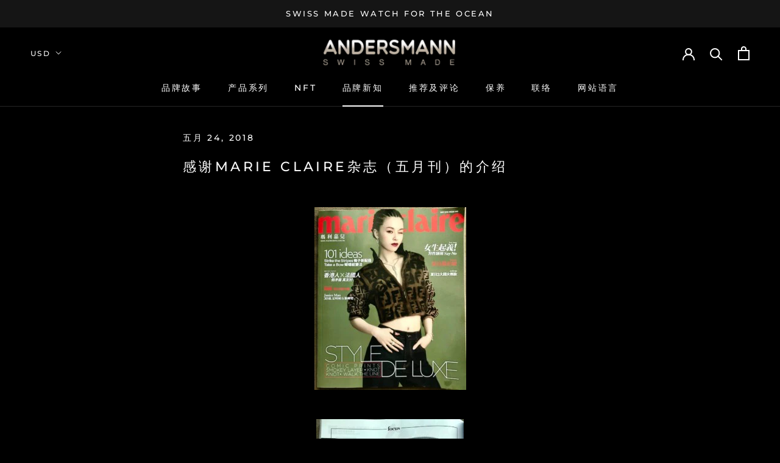

--- FILE ---
content_type: text/html; charset=utf-8
request_url: https://www.andersmann.com/zh-cn/blogs/news/thank-you-marie-claire-magazine-may-issue
body_size: 27741
content:

  
<!doctype html>

<html class="no-js" lang="zh-CN">
  <head>
    <meta charset="utf-8">
    <meta http-equiv="X-UA-Compatible" content="IE=edge,chrome=1">
    <meta name="viewport" content="width=device-width, initial-scale=1.0, height=device-height, minimum-scale=1.0, user-scalable=0">
    <meta name="theme-color" content="">
	<meta name="google-site-verification" content="xohxgYzdCljGPx7NAv502-BIgsr9eS6RtxKCxRdFrQg" />

    <title>
      感谢MARIE CLAIRE杂志（五月刊）的介绍 &ndash; Andersmann Group Limited
    </title><meta name="description" content=""><link rel="canonical" href="https://www.andersmann.com/zh-cn/blogs/news/thank-you-marie-claire-magazine-may-issue"><link rel="shortcut icon" href="//www.andersmann.com/cdn/shop/files/cropped-favicon_32x32.png?v=1613745437" type="image/png"><meta property="og:type" content="article">
  <meta property="og:title" content="感谢MARIE CLAIRE杂志（五月刊）的介绍"><meta property="og:image" content="http://www.andersmann.com/cdn/shop/articles/Marie-Claire1-May2018-300x214_grande.jpg?v=1571735303">
    <meta property="og:image:secure_url" content="https://www.andersmann.com/cdn/shop/articles/Marie-Claire1-May2018-300x214_grande.jpg?v=1571735303"><meta property="og:description" content=""><meta property="og:url" content="https://www.andersmann.com/zh-cn/blogs/news/thank-you-marie-claire-magazine-may-issue">
<meta property="og:site_name" content="Andersmann Group Limited"><meta name="twitter:card" content="summary"><meta name="twitter:title" content="感谢MARIE CLAIRE杂志（五月刊）的介绍">
  <meta name="twitter:description" content="2018-05-24"><meta name="twitter:image" content="https://www.andersmann.com/cdn/shop/articles/Marie-Claire1-May2018-300x214_600x600_crop_center.jpg?v=1571735303">

    <script>window.performance && window.performance.mark && window.performance.mark('shopify.content_for_header.start');</script><meta id="shopify-digital-wallet" name="shopify-digital-wallet" content="/11851989073/digital_wallets/dialog">
<link rel="alternate" type="application/atom+xml" title="Feed" href="/zh-cn/blogs/news.atom" />
<link rel="alternate" hreflang="x-default" href="https://www.andersmann.com/blogs/news/thank-you-marie-claire-magazine-may-issue">
<link rel="alternate" hreflang="en" href="https://www.andersmann.com/blogs/news/thank-you-marie-claire-magazine-may-issue">
<link rel="alternate" hreflang="zh-Hans" href="https://www.andersmann.com/zh-hans/blogs/news/thank-you-marie-claire-magazine-may-issue">
<link rel="alternate" hreflang="zh-Hant" href="https://www.andersmann.com/zh-hant/blogs/news/thank-you-marie-claire-magazine-may-issue">
<link rel="alternate" hreflang="zh-Hans-US" href="https://www.andersmann.com/zh-hans/blogs/news/thank-you-marie-claire-magazine-may-issue">
<link rel="alternate" hreflang="zh-Hant-US" href="https://www.andersmann.com/zh-hant/blogs/news/thank-you-marie-claire-magazine-may-issue">
<link rel="alternate" hreflang="zh-Hans-CN" href="https://www.andersmann.com/zh-cn/blogs/news/thank-you-marie-claire-magazine-may-issue">
<link rel="alternate" hreflang="zh-Hant-TW" href="https://www.andersmann.com/zh-tw/blogs/news/thank-you-marie-claire-magazine-may-issue">
<link rel="alternate" hreflang="zh-Hans-HK" href="https://www.andersmann.com/zh-hans/blogs/news/thank-you-marie-claire-magazine-may-issue">
<link rel="alternate" hreflang="zh-Hant-HK" href="https://www.andersmann.com/zh-hant/blogs/news/thank-you-marie-claire-magazine-may-issue">
<link rel="alternate" hreflang="zh-Hans-AC" href="https://www.andersmann.com/zh-hans/blogs/news/thank-you-marie-claire-magazine-may-issue">
<link rel="alternate" hreflang="zh-Hant-AC" href="https://www.andersmann.com/zh-hant/blogs/news/thank-you-marie-claire-magazine-may-issue">
<link rel="alternate" hreflang="zh-Hans-AD" href="https://www.andersmann.com/zh-hans/blogs/news/thank-you-marie-claire-magazine-may-issue">
<link rel="alternate" hreflang="zh-Hant-AD" href="https://www.andersmann.com/zh-hant/blogs/news/thank-you-marie-claire-magazine-may-issue">
<link rel="alternate" hreflang="zh-Hans-AE" href="https://www.andersmann.com/zh-hans/blogs/news/thank-you-marie-claire-magazine-may-issue">
<link rel="alternate" hreflang="zh-Hant-AE" href="https://www.andersmann.com/zh-hant/blogs/news/thank-you-marie-claire-magazine-may-issue">
<link rel="alternate" hreflang="zh-Hans-AF" href="https://www.andersmann.com/zh-hans/blogs/news/thank-you-marie-claire-magazine-may-issue">
<link rel="alternate" hreflang="zh-Hant-AF" href="https://www.andersmann.com/zh-hant/blogs/news/thank-you-marie-claire-magazine-may-issue">
<link rel="alternate" hreflang="zh-Hans-AG" href="https://www.andersmann.com/zh-hans/blogs/news/thank-you-marie-claire-magazine-may-issue">
<link rel="alternate" hreflang="zh-Hant-AG" href="https://www.andersmann.com/zh-hant/blogs/news/thank-you-marie-claire-magazine-may-issue">
<link rel="alternate" hreflang="zh-Hans-AI" href="https://www.andersmann.com/zh-hans/blogs/news/thank-you-marie-claire-magazine-may-issue">
<link rel="alternate" hreflang="zh-Hant-AI" href="https://www.andersmann.com/zh-hant/blogs/news/thank-you-marie-claire-magazine-may-issue">
<link rel="alternate" hreflang="zh-Hans-AL" href="https://www.andersmann.com/zh-hans/blogs/news/thank-you-marie-claire-magazine-may-issue">
<link rel="alternate" hreflang="zh-Hant-AL" href="https://www.andersmann.com/zh-hant/blogs/news/thank-you-marie-claire-magazine-may-issue">
<link rel="alternate" hreflang="zh-Hans-AM" href="https://www.andersmann.com/zh-hans/blogs/news/thank-you-marie-claire-magazine-may-issue">
<link rel="alternate" hreflang="zh-Hant-AM" href="https://www.andersmann.com/zh-hant/blogs/news/thank-you-marie-claire-magazine-may-issue">
<link rel="alternate" hreflang="zh-Hans-AO" href="https://www.andersmann.com/zh-hans/blogs/news/thank-you-marie-claire-magazine-may-issue">
<link rel="alternate" hreflang="zh-Hant-AO" href="https://www.andersmann.com/zh-hant/blogs/news/thank-you-marie-claire-magazine-may-issue">
<link rel="alternate" hreflang="zh-Hans-AR" href="https://www.andersmann.com/zh-hans/blogs/news/thank-you-marie-claire-magazine-may-issue">
<link rel="alternate" hreflang="zh-Hant-AR" href="https://www.andersmann.com/zh-hant/blogs/news/thank-you-marie-claire-magazine-may-issue">
<link rel="alternate" hreflang="zh-Hans-AT" href="https://www.andersmann.com/zh-hans/blogs/news/thank-you-marie-claire-magazine-may-issue">
<link rel="alternate" hreflang="zh-Hant-AT" href="https://www.andersmann.com/zh-hant/blogs/news/thank-you-marie-claire-magazine-may-issue">
<link rel="alternate" hreflang="zh-Hans-AU" href="https://www.andersmann.com/zh-hans/blogs/news/thank-you-marie-claire-magazine-may-issue">
<link rel="alternate" hreflang="zh-Hant-AU" href="https://www.andersmann.com/zh-hant/blogs/news/thank-you-marie-claire-magazine-may-issue">
<link rel="alternate" hreflang="zh-Hans-AW" href="https://www.andersmann.com/zh-hans/blogs/news/thank-you-marie-claire-magazine-may-issue">
<link rel="alternate" hreflang="zh-Hant-AW" href="https://www.andersmann.com/zh-hant/blogs/news/thank-you-marie-claire-magazine-may-issue">
<link rel="alternate" hreflang="zh-Hans-AX" href="https://www.andersmann.com/zh-hans/blogs/news/thank-you-marie-claire-magazine-may-issue">
<link rel="alternate" hreflang="zh-Hant-AX" href="https://www.andersmann.com/zh-hant/blogs/news/thank-you-marie-claire-magazine-may-issue">
<link rel="alternate" hreflang="zh-Hans-AZ" href="https://www.andersmann.com/zh-hans/blogs/news/thank-you-marie-claire-magazine-may-issue">
<link rel="alternate" hreflang="zh-Hant-AZ" href="https://www.andersmann.com/zh-hant/blogs/news/thank-you-marie-claire-magazine-may-issue">
<link rel="alternate" hreflang="zh-Hans-BA" href="https://www.andersmann.com/zh-hans/blogs/news/thank-you-marie-claire-magazine-may-issue">
<link rel="alternate" hreflang="zh-Hant-BA" href="https://www.andersmann.com/zh-hant/blogs/news/thank-you-marie-claire-magazine-may-issue">
<link rel="alternate" hreflang="zh-Hans-BB" href="https://www.andersmann.com/zh-hans/blogs/news/thank-you-marie-claire-magazine-may-issue">
<link rel="alternate" hreflang="zh-Hant-BB" href="https://www.andersmann.com/zh-hant/blogs/news/thank-you-marie-claire-magazine-may-issue">
<link rel="alternate" hreflang="zh-Hans-BD" href="https://www.andersmann.com/zh-hans/blogs/news/thank-you-marie-claire-magazine-may-issue">
<link rel="alternate" hreflang="zh-Hant-BD" href="https://www.andersmann.com/zh-hant/blogs/news/thank-you-marie-claire-magazine-may-issue">
<link rel="alternate" hreflang="zh-Hans-BE" href="https://www.andersmann.com/zh-hans/blogs/news/thank-you-marie-claire-magazine-may-issue">
<link rel="alternate" hreflang="zh-Hant-BE" href="https://www.andersmann.com/zh-hant/blogs/news/thank-you-marie-claire-magazine-may-issue">
<link rel="alternate" hreflang="zh-Hans-BF" href="https://www.andersmann.com/zh-hans/blogs/news/thank-you-marie-claire-magazine-may-issue">
<link rel="alternate" hreflang="zh-Hant-BF" href="https://www.andersmann.com/zh-hant/blogs/news/thank-you-marie-claire-magazine-may-issue">
<link rel="alternate" hreflang="zh-Hans-BG" href="https://www.andersmann.com/zh-hans/blogs/news/thank-you-marie-claire-magazine-may-issue">
<link rel="alternate" hreflang="zh-Hant-BG" href="https://www.andersmann.com/zh-hant/blogs/news/thank-you-marie-claire-magazine-may-issue">
<link rel="alternate" hreflang="zh-Hans-BH" href="https://www.andersmann.com/zh-hans/blogs/news/thank-you-marie-claire-magazine-may-issue">
<link rel="alternate" hreflang="zh-Hant-BH" href="https://www.andersmann.com/zh-hant/blogs/news/thank-you-marie-claire-magazine-may-issue">
<link rel="alternate" hreflang="zh-Hans-BI" href="https://www.andersmann.com/zh-hans/blogs/news/thank-you-marie-claire-magazine-may-issue">
<link rel="alternate" hreflang="zh-Hant-BI" href="https://www.andersmann.com/zh-hant/blogs/news/thank-you-marie-claire-magazine-may-issue">
<link rel="alternate" hreflang="zh-Hans-BJ" href="https://www.andersmann.com/zh-hans/blogs/news/thank-you-marie-claire-magazine-may-issue">
<link rel="alternate" hreflang="zh-Hant-BJ" href="https://www.andersmann.com/zh-hant/blogs/news/thank-you-marie-claire-magazine-may-issue">
<link rel="alternate" hreflang="zh-Hans-BL" href="https://www.andersmann.com/zh-hans/blogs/news/thank-you-marie-claire-magazine-may-issue">
<link rel="alternate" hreflang="zh-Hant-BL" href="https://www.andersmann.com/zh-hant/blogs/news/thank-you-marie-claire-magazine-may-issue">
<link rel="alternate" hreflang="zh-Hans-BM" href="https://www.andersmann.com/zh-hans/blogs/news/thank-you-marie-claire-magazine-may-issue">
<link rel="alternate" hreflang="zh-Hant-BM" href="https://www.andersmann.com/zh-hant/blogs/news/thank-you-marie-claire-magazine-may-issue">
<link rel="alternate" hreflang="zh-Hans-BN" href="https://www.andersmann.com/zh-hans/blogs/news/thank-you-marie-claire-magazine-may-issue">
<link rel="alternate" hreflang="zh-Hant-BN" href="https://www.andersmann.com/zh-hant/blogs/news/thank-you-marie-claire-magazine-may-issue">
<link rel="alternate" hreflang="zh-Hans-BO" href="https://www.andersmann.com/zh-hans/blogs/news/thank-you-marie-claire-magazine-may-issue">
<link rel="alternate" hreflang="zh-Hant-BO" href="https://www.andersmann.com/zh-hant/blogs/news/thank-you-marie-claire-magazine-may-issue">
<link rel="alternate" hreflang="zh-Hans-BQ" href="https://www.andersmann.com/zh-hans/blogs/news/thank-you-marie-claire-magazine-may-issue">
<link rel="alternate" hreflang="zh-Hant-BQ" href="https://www.andersmann.com/zh-hant/blogs/news/thank-you-marie-claire-magazine-may-issue">
<link rel="alternate" hreflang="zh-Hans-BR" href="https://www.andersmann.com/zh-hans/blogs/news/thank-you-marie-claire-magazine-may-issue">
<link rel="alternate" hreflang="zh-Hant-BR" href="https://www.andersmann.com/zh-hant/blogs/news/thank-you-marie-claire-magazine-may-issue">
<link rel="alternate" hreflang="zh-Hans-BS" href="https://www.andersmann.com/zh-hans/blogs/news/thank-you-marie-claire-magazine-may-issue">
<link rel="alternate" hreflang="zh-Hant-BS" href="https://www.andersmann.com/zh-hant/blogs/news/thank-you-marie-claire-magazine-may-issue">
<link rel="alternate" hreflang="zh-Hans-BT" href="https://www.andersmann.com/zh-hans/blogs/news/thank-you-marie-claire-magazine-may-issue">
<link rel="alternate" hreflang="zh-Hant-BT" href="https://www.andersmann.com/zh-hant/blogs/news/thank-you-marie-claire-magazine-may-issue">
<link rel="alternate" hreflang="zh-Hans-BW" href="https://www.andersmann.com/zh-hans/blogs/news/thank-you-marie-claire-magazine-may-issue">
<link rel="alternate" hreflang="zh-Hant-BW" href="https://www.andersmann.com/zh-hant/blogs/news/thank-you-marie-claire-magazine-may-issue">
<link rel="alternate" hreflang="zh-Hans-BY" href="https://www.andersmann.com/zh-hans/blogs/news/thank-you-marie-claire-magazine-may-issue">
<link rel="alternate" hreflang="zh-Hant-BY" href="https://www.andersmann.com/zh-hant/blogs/news/thank-you-marie-claire-magazine-may-issue">
<link rel="alternate" hreflang="zh-Hans-BZ" href="https://www.andersmann.com/zh-hans/blogs/news/thank-you-marie-claire-magazine-may-issue">
<link rel="alternate" hreflang="zh-Hant-BZ" href="https://www.andersmann.com/zh-hant/blogs/news/thank-you-marie-claire-magazine-may-issue">
<link rel="alternate" hreflang="zh-Hans-CA" href="https://www.andersmann.com/zh-hans/blogs/news/thank-you-marie-claire-magazine-may-issue">
<link rel="alternate" hreflang="zh-Hant-CA" href="https://www.andersmann.com/zh-hant/blogs/news/thank-you-marie-claire-magazine-may-issue">
<link rel="alternate" hreflang="zh-Hans-CC" href="https://www.andersmann.com/zh-hans/blogs/news/thank-you-marie-claire-magazine-may-issue">
<link rel="alternate" hreflang="zh-Hant-CC" href="https://www.andersmann.com/zh-hant/blogs/news/thank-you-marie-claire-magazine-may-issue">
<link rel="alternate" hreflang="zh-Hans-CD" href="https://www.andersmann.com/zh-hans/blogs/news/thank-you-marie-claire-magazine-may-issue">
<link rel="alternate" hreflang="zh-Hant-CD" href="https://www.andersmann.com/zh-hant/blogs/news/thank-you-marie-claire-magazine-may-issue">
<link rel="alternate" hreflang="zh-Hans-CF" href="https://www.andersmann.com/zh-hans/blogs/news/thank-you-marie-claire-magazine-may-issue">
<link rel="alternate" hreflang="zh-Hant-CF" href="https://www.andersmann.com/zh-hant/blogs/news/thank-you-marie-claire-magazine-may-issue">
<link rel="alternate" hreflang="zh-Hans-CG" href="https://www.andersmann.com/zh-hans/blogs/news/thank-you-marie-claire-magazine-may-issue">
<link rel="alternate" hreflang="zh-Hant-CG" href="https://www.andersmann.com/zh-hant/blogs/news/thank-you-marie-claire-magazine-may-issue">
<link rel="alternate" hreflang="zh-Hans-CH" href="https://www.andersmann.com/zh-hans/blogs/news/thank-you-marie-claire-magazine-may-issue">
<link rel="alternate" hreflang="zh-Hant-CH" href="https://www.andersmann.com/zh-hant/blogs/news/thank-you-marie-claire-magazine-may-issue">
<link rel="alternate" hreflang="zh-Hans-CI" href="https://www.andersmann.com/zh-hans/blogs/news/thank-you-marie-claire-magazine-may-issue">
<link rel="alternate" hreflang="zh-Hant-CI" href="https://www.andersmann.com/zh-hant/blogs/news/thank-you-marie-claire-magazine-may-issue">
<link rel="alternate" hreflang="zh-Hans-CK" href="https://www.andersmann.com/zh-hans/blogs/news/thank-you-marie-claire-magazine-may-issue">
<link rel="alternate" hreflang="zh-Hant-CK" href="https://www.andersmann.com/zh-hant/blogs/news/thank-you-marie-claire-magazine-may-issue">
<link rel="alternate" hreflang="zh-Hans-CL" href="https://www.andersmann.com/zh-hans/blogs/news/thank-you-marie-claire-magazine-may-issue">
<link rel="alternate" hreflang="zh-Hant-CL" href="https://www.andersmann.com/zh-hant/blogs/news/thank-you-marie-claire-magazine-may-issue">
<link rel="alternate" hreflang="zh-Hans-CM" href="https://www.andersmann.com/zh-hans/blogs/news/thank-you-marie-claire-magazine-may-issue">
<link rel="alternate" hreflang="zh-Hant-CM" href="https://www.andersmann.com/zh-hant/blogs/news/thank-you-marie-claire-magazine-may-issue">
<link rel="alternate" hreflang="zh-Hans-CO" href="https://www.andersmann.com/zh-hans/blogs/news/thank-you-marie-claire-magazine-may-issue">
<link rel="alternate" hreflang="zh-Hant-CO" href="https://www.andersmann.com/zh-hant/blogs/news/thank-you-marie-claire-magazine-may-issue">
<link rel="alternate" hreflang="zh-Hans-CR" href="https://www.andersmann.com/zh-hans/blogs/news/thank-you-marie-claire-magazine-may-issue">
<link rel="alternate" hreflang="zh-Hant-CR" href="https://www.andersmann.com/zh-hant/blogs/news/thank-you-marie-claire-magazine-may-issue">
<link rel="alternate" hreflang="zh-Hans-CV" href="https://www.andersmann.com/zh-hans/blogs/news/thank-you-marie-claire-magazine-may-issue">
<link rel="alternate" hreflang="zh-Hant-CV" href="https://www.andersmann.com/zh-hant/blogs/news/thank-you-marie-claire-magazine-may-issue">
<link rel="alternate" hreflang="zh-Hans-CW" href="https://www.andersmann.com/zh-hans/blogs/news/thank-you-marie-claire-magazine-may-issue">
<link rel="alternate" hreflang="zh-Hant-CW" href="https://www.andersmann.com/zh-hant/blogs/news/thank-you-marie-claire-magazine-may-issue">
<link rel="alternate" hreflang="zh-Hans-CX" href="https://www.andersmann.com/zh-hans/blogs/news/thank-you-marie-claire-magazine-may-issue">
<link rel="alternate" hreflang="zh-Hant-CX" href="https://www.andersmann.com/zh-hant/blogs/news/thank-you-marie-claire-magazine-may-issue">
<link rel="alternate" hreflang="zh-Hans-CY" href="https://www.andersmann.com/zh-hans/blogs/news/thank-you-marie-claire-magazine-may-issue">
<link rel="alternate" hreflang="zh-Hant-CY" href="https://www.andersmann.com/zh-hant/blogs/news/thank-you-marie-claire-magazine-may-issue">
<link rel="alternate" hreflang="zh-Hans-CZ" href="https://www.andersmann.com/zh-hans/blogs/news/thank-you-marie-claire-magazine-may-issue">
<link rel="alternate" hreflang="zh-Hant-CZ" href="https://www.andersmann.com/zh-hant/blogs/news/thank-you-marie-claire-magazine-may-issue">
<link rel="alternate" hreflang="zh-Hans-DE" href="https://www.andersmann.com/zh-hans/blogs/news/thank-you-marie-claire-magazine-may-issue">
<link rel="alternate" hreflang="zh-Hant-DE" href="https://www.andersmann.com/zh-hant/blogs/news/thank-you-marie-claire-magazine-may-issue">
<link rel="alternate" hreflang="zh-Hans-DJ" href="https://www.andersmann.com/zh-hans/blogs/news/thank-you-marie-claire-magazine-may-issue">
<link rel="alternate" hreflang="zh-Hant-DJ" href="https://www.andersmann.com/zh-hant/blogs/news/thank-you-marie-claire-magazine-may-issue">
<link rel="alternate" hreflang="zh-Hans-DK" href="https://www.andersmann.com/zh-hans/blogs/news/thank-you-marie-claire-magazine-may-issue">
<link rel="alternate" hreflang="zh-Hant-DK" href="https://www.andersmann.com/zh-hant/blogs/news/thank-you-marie-claire-magazine-may-issue">
<link rel="alternate" hreflang="zh-Hans-DM" href="https://www.andersmann.com/zh-hans/blogs/news/thank-you-marie-claire-magazine-may-issue">
<link rel="alternate" hreflang="zh-Hant-DM" href="https://www.andersmann.com/zh-hant/blogs/news/thank-you-marie-claire-magazine-may-issue">
<link rel="alternate" hreflang="zh-Hans-DO" href="https://www.andersmann.com/zh-hans/blogs/news/thank-you-marie-claire-magazine-may-issue">
<link rel="alternate" hreflang="zh-Hant-DO" href="https://www.andersmann.com/zh-hant/blogs/news/thank-you-marie-claire-magazine-may-issue">
<link rel="alternate" hreflang="zh-Hans-DZ" href="https://www.andersmann.com/zh-hans/blogs/news/thank-you-marie-claire-magazine-may-issue">
<link rel="alternate" hreflang="zh-Hant-DZ" href="https://www.andersmann.com/zh-hant/blogs/news/thank-you-marie-claire-magazine-may-issue">
<link rel="alternate" hreflang="zh-Hans-EC" href="https://www.andersmann.com/zh-hans/blogs/news/thank-you-marie-claire-magazine-may-issue">
<link rel="alternate" hreflang="zh-Hant-EC" href="https://www.andersmann.com/zh-hant/blogs/news/thank-you-marie-claire-magazine-may-issue">
<link rel="alternate" hreflang="zh-Hans-EE" href="https://www.andersmann.com/zh-hans/blogs/news/thank-you-marie-claire-magazine-may-issue">
<link rel="alternate" hreflang="zh-Hant-EE" href="https://www.andersmann.com/zh-hant/blogs/news/thank-you-marie-claire-magazine-may-issue">
<link rel="alternate" hreflang="zh-Hans-EG" href="https://www.andersmann.com/zh-hans/blogs/news/thank-you-marie-claire-magazine-may-issue">
<link rel="alternate" hreflang="zh-Hant-EG" href="https://www.andersmann.com/zh-hant/blogs/news/thank-you-marie-claire-magazine-may-issue">
<link rel="alternate" hreflang="zh-Hans-EH" href="https://www.andersmann.com/zh-hans/blogs/news/thank-you-marie-claire-magazine-may-issue">
<link rel="alternate" hreflang="zh-Hant-EH" href="https://www.andersmann.com/zh-hant/blogs/news/thank-you-marie-claire-magazine-may-issue">
<link rel="alternate" hreflang="zh-Hans-ER" href="https://www.andersmann.com/zh-hans/blogs/news/thank-you-marie-claire-magazine-may-issue">
<link rel="alternate" hreflang="zh-Hant-ER" href="https://www.andersmann.com/zh-hant/blogs/news/thank-you-marie-claire-magazine-may-issue">
<link rel="alternate" hreflang="zh-Hans-ES" href="https://www.andersmann.com/zh-hans/blogs/news/thank-you-marie-claire-magazine-may-issue">
<link rel="alternate" hreflang="zh-Hant-ES" href="https://www.andersmann.com/zh-hant/blogs/news/thank-you-marie-claire-magazine-may-issue">
<link rel="alternate" hreflang="zh-Hans-ET" href="https://www.andersmann.com/zh-hans/blogs/news/thank-you-marie-claire-magazine-may-issue">
<link rel="alternate" hreflang="zh-Hant-ET" href="https://www.andersmann.com/zh-hant/blogs/news/thank-you-marie-claire-magazine-may-issue">
<link rel="alternate" hreflang="zh-Hans-FI" href="https://www.andersmann.com/zh-hans/blogs/news/thank-you-marie-claire-magazine-may-issue">
<link rel="alternate" hreflang="zh-Hant-FI" href="https://www.andersmann.com/zh-hant/blogs/news/thank-you-marie-claire-magazine-may-issue">
<link rel="alternate" hreflang="zh-Hans-FJ" href="https://www.andersmann.com/zh-hans/blogs/news/thank-you-marie-claire-magazine-may-issue">
<link rel="alternate" hreflang="zh-Hant-FJ" href="https://www.andersmann.com/zh-hant/blogs/news/thank-you-marie-claire-magazine-may-issue">
<link rel="alternate" hreflang="zh-Hans-FK" href="https://www.andersmann.com/zh-hans/blogs/news/thank-you-marie-claire-magazine-may-issue">
<link rel="alternate" hreflang="zh-Hant-FK" href="https://www.andersmann.com/zh-hant/blogs/news/thank-you-marie-claire-magazine-may-issue">
<link rel="alternate" hreflang="zh-Hans-FO" href="https://www.andersmann.com/zh-hans/blogs/news/thank-you-marie-claire-magazine-may-issue">
<link rel="alternate" hreflang="zh-Hant-FO" href="https://www.andersmann.com/zh-hant/blogs/news/thank-you-marie-claire-magazine-may-issue">
<link rel="alternate" hreflang="zh-Hans-FR" href="https://www.andersmann.com/zh-hans/blogs/news/thank-you-marie-claire-magazine-may-issue">
<link rel="alternate" hreflang="zh-Hant-FR" href="https://www.andersmann.com/zh-hant/blogs/news/thank-you-marie-claire-magazine-may-issue">
<link rel="alternate" hreflang="zh-Hans-GA" href="https://www.andersmann.com/zh-hans/blogs/news/thank-you-marie-claire-magazine-may-issue">
<link rel="alternate" hreflang="zh-Hant-GA" href="https://www.andersmann.com/zh-hant/blogs/news/thank-you-marie-claire-magazine-may-issue">
<link rel="alternate" hreflang="zh-Hans-GB" href="https://www.andersmann.com/zh-hans/blogs/news/thank-you-marie-claire-magazine-may-issue">
<link rel="alternate" hreflang="zh-Hant-GB" href="https://www.andersmann.com/zh-hant/blogs/news/thank-you-marie-claire-magazine-may-issue">
<link rel="alternate" hreflang="zh-Hans-GD" href="https://www.andersmann.com/zh-hans/blogs/news/thank-you-marie-claire-magazine-may-issue">
<link rel="alternate" hreflang="zh-Hant-GD" href="https://www.andersmann.com/zh-hant/blogs/news/thank-you-marie-claire-magazine-may-issue">
<link rel="alternate" hreflang="zh-Hans-GE" href="https://www.andersmann.com/zh-hans/blogs/news/thank-you-marie-claire-magazine-may-issue">
<link rel="alternate" hreflang="zh-Hant-GE" href="https://www.andersmann.com/zh-hant/blogs/news/thank-you-marie-claire-magazine-may-issue">
<link rel="alternate" hreflang="zh-Hans-GF" href="https://www.andersmann.com/zh-hans/blogs/news/thank-you-marie-claire-magazine-may-issue">
<link rel="alternate" hreflang="zh-Hant-GF" href="https://www.andersmann.com/zh-hant/blogs/news/thank-you-marie-claire-magazine-may-issue">
<link rel="alternate" hreflang="zh-Hans-GG" href="https://www.andersmann.com/zh-hans/blogs/news/thank-you-marie-claire-magazine-may-issue">
<link rel="alternate" hreflang="zh-Hant-GG" href="https://www.andersmann.com/zh-hant/blogs/news/thank-you-marie-claire-magazine-may-issue">
<link rel="alternate" hreflang="zh-Hans-GH" href="https://www.andersmann.com/zh-hans/blogs/news/thank-you-marie-claire-magazine-may-issue">
<link rel="alternate" hreflang="zh-Hant-GH" href="https://www.andersmann.com/zh-hant/blogs/news/thank-you-marie-claire-magazine-may-issue">
<link rel="alternate" hreflang="zh-Hans-GI" href="https://www.andersmann.com/zh-hans/blogs/news/thank-you-marie-claire-magazine-may-issue">
<link rel="alternate" hreflang="zh-Hant-GI" href="https://www.andersmann.com/zh-hant/blogs/news/thank-you-marie-claire-magazine-may-issue">
<link rel="alternate" hreflang="zh-Hans-GL" href="https://www.andersmann.com/zh-hans/blogs/news/thank-you-marie-claire-magazine-may-issue">
<link rel="alternate" hreflang="zh-Hant-GL" href="https://www.andersmann.com/zh-hant/blogs/news/thank-you-marie-claire-magazine-may-issue">
<link rel="alternate" hreflang="zh-Hans-GM" href="https://www.andersmann.com/zh-hans/blogs/news/thank-you-marie-claire-magazine-may-issue">
<link rel="alternate" hreflang="zh-Hant-GM" href="https://www.andersmann.com/zh-hant/blogs/news/thank-you-marie-claire-magazine-may-issue">
<link rel="alternate" hreflang="zh-Hans-GN" href="https://www.andersmann.com/zh-hans/blogs/news/thank-you-marie-claire-magazine-may-issue">
<link rel="alternate" hreflang="zh-Hant-GN" href="https://www.andersmann.com/zh-hant/blogs/news/thank-you-marie-claire-magazine-may-issue">
<link rel="alternate" hreflang="zh-Hans-GP" href="https://www.andersmann.com/zh-hans/blogs/news/thank-you-marie-claire-magazine-may-issue">
<link rel="alternate" hreflang="zh-Hant-GP" href="https://www.andersmann.com/zh-hant/blogs/news/thank-you-marie-claire-magazine-may-issue">
<link rel="alternate" hreflang="zh-Hans-GQ" href="https://www.andersmann.com/zh-hans/blogs/news/thank-you-marie-claire-magazine-may-issue">
<link rel="alternate" hreflang="zh-Hant-GQ" href="https://www.andersmann.com/zh-hant/blogs/news/thank-you-marie-claire-magazine-may-issue">
<link rel="alternate" hreflang="zh-Hans-GR" href="https://www.andersmann.com/zh-hans/blogs/news/thank-you-marie-claire-magazine-may-issue">
<link rel="alternate" hreflang="zh-Hant-GR" href="https://www.andersmann.com/zh-hant/blogs/news/thank-you-marie-claire-magazine-may-issue">
<link rel="alternate" hreflang="zh-Hans-GS" href="https://www.andersmann.com/zh-hans/blogs/news/thank-you-marie-claire-magazine-may-issue">
<link rel="alternate" hreflang="zh-Hant-GS" href="https://www.andersmann.com/zh-hant/blogs/news/thank-you-marie-claire-magazine-may-issue">
<link rel="alternate" hreflang="zh-Hans-GT" href="https://www.andersmann.com/zh-hans/blogs/news/thank-you-marie-claire-magazine-may-issue">
<link rel="alternate" hreflang="zh-Hant-GT" href="https://www.andersmann.com/zh-hant/blogs/news/thank-you-marie-claire-magazine-may-issue">
<link rel="alternate" hreflang="zh-Hans-GW" href="https://www.andersmann.com/zh-hans/blogs/news/thank-you-marie-claire-magazine-may-issue">
<link rel="alternate" hreflang="zh-Hant-GW" href="https://www.andersmann.com/zh-hant/blogs/news/thank-you-marie-claire-magazine-may-issue">
<link rel="alternate" hreflang="zh-Hans-GY" href="https://www.andersmann.com/zh-hans/blogs/news/thank-you-marie-claire-magazine-may-issue">
<link rel="alternate" hreflang="zh-Hant-GY" href="https://www.andersmann.com/zh-hant/blogs/news/thank-you-marie-claire-magazine-may-issue">
<link rel="alternate" hreflang="zh-Hans-HN" href="https://www.andersmann.com/zh-hans/blogs/news/thank-you-marie-claire-magazine-may-issue">
<link rel="alternate" hreflang="zh-Hant-HN" href="https://www.andersmann.com/zh-hant/blogs/news/thank-you-marie-claire-magazine-may-issue">
<link rel="alternate" hreflang="zh-Hans-HR" href="https://www.andersmann.com/zh-hans/blogs/news/thank-you-marie-claire-magazine-may-issue">
<link rel="alternate" hreflang="zh-Hant-HR" href="https://www.andersmann.com/zh-hant/blogs/news/thank-you-marie-claire-magazine-may-issue">
<link rel="alternate" hreflang="zh-Hans-HT" href="https://www.andersmann.com/zh-hans/blogs/news/thank-you-marie-claire-magazine-may-issue">
<link rel="alternate" hreflang="zh-Hant-HT" href="https://www.andersmann.com/zh-hant/blogs/news/thank-you-marie-claire-magazine-may-issue">
<link rel="alternate" hreflang="zh-Hans-HU" href="https://www.andersmann.com/zh-hans/blogs/news/thank-you-marie-claire-magazine-may-issue">
<link rel="alternate" hreflang="zh-Hant-HU" href="https://www.andersmann.com/zh-hant/blogs/news/thank-you-marie-claire-magazine-may-issue">
<link rel="alternate" hreflang="zh-Hans-ID" href="https://www.andersmann.com/zh-hans/blogs/news/thank-you-marie-claire-magazine-may-issue">
<link rel="alternate" hreflang="zh-Hant-ID" href="https://www.andersmann.com/zh-hant/blogs/news/thank-you-marie-claire-magazine-may-issue">
<link rel="alternate" hreflang="zh-Hans-IE" href="https://www.andersmann.com/zh-hans/blogs/news/thank-you-marie-claire-magazine-may-issue">
<link rel="alternate" hreflang="zh-Hant-IE" href="https://www.andersmann.com/zh-hant/blogs/news/thank-you-marie-claire-magazine-may-issue">
<link rel="alternate" hreflang="zh-Hans-IL" href="https://www.andersmann.com/zh-hans/blogs/news/thank-you-marie-claire-magazine-may-issue">
<link rel="alternate" hreflang="zh-Hant-IL" href="https://www.andersmann.com/zh-hant/blogs/news/thank-you-marie-claire-magazine-may-issue">
<link rel="alternate" hreflang="zh-Hans-IM" href="https://www.andersmann.com/zh-hans/blogs/news/thank-you-marie-claire-magazine-may-issue">
<link rel="alternate" hreflang="zh-Hant-IM" href="https://www.andersmann.com/zh-hant/blogs/news/thank-you-marie-claire-magazine-may-issue">
<link rel="alternate" hreflang="zh-Hans-IN" href="https://www.andersmann.com/zh-hans/blogs/news/thank-you-marie-claire-magazine-may-issue">
<link rel="alternate" hreflang="zh-Hant-IN" href="https://www.andersmann.com/zh-hant/blogs/news/thank-you-marie-claire-magazine-may-issue">
<link rel="alternate" hreflang="zh-Hans-IO" href="https://www.andersmann.com/zh-hans/blogs/news/thank-you-marie-claire-magazine-may-issue">
<link rel="alternate" hreflang="zh-Hant-IO" href="https://www.andersmann.com/zh-hant/blogs/news/thank-you-marie-claire-magazine-may-issue">
<link rel="alternate" hreflang="zh-Hans-IQ" href="https://www.andersmann.com/zh-hans/blogs/news/thank-you-marie-claire-magazine-may-issue">
<link rel="alternate" hreflang="zh-Hant-IQ" href="https://www.andersmann.com/zh-hant/blogs/news/thank-you-marie-claire-magazine-may-issue">
<link rel="alternate" hreflang="zh-Hans-IS" href="https://www.andersmann.com/zh-hans/blogs/news/thank-you-marie-claire-magazine-may-issue">
<link rel="alternate" hreflang="zh-Hant-IS" href="https://www.andersmann.com/zh-hant/blogs/news/thank-you-marie-claire-magazine-may-issue">
<link rel="alternate" hreflang="zh-Hans-IT" href="https://www.andersmann.com/zh-hans/blogs/news/thank-you-marie-claire-magazine-may-issue">
<link rel="alternate" hreflang="zh-Hant-IT" href="https://www.andersmann.com/zh-hant/blogs/news/thank-you-marie-claire-magazine-may-issue">
<link rel="alternate" hreflang="zh-Hans-JE" href="https://www.andersmann.com/zh-hans/blogs/news/thank-you-marie-claire-magazine-may-issue">
<link rel="alternate" hreflang="zh-Hant-JE" href="https://www.andersmann.com/zh-hant/blogs/news/thank-you-marie-claire-magazine-may-issue">
<link rel="alternate" hreflang="zh-Hans-JM" href="https://www.andersmann.com/zh-hans/blogs/news/thank-you-marie-claire-magazine-may-issue">
<link rel="alternate" hreflang="zh-Hant-JM" href="https://www.andersmann.com/zh-hant/blogs/news/thank-you-marie-claire-magazine-may-issue">
<link rel="alternate" hreflang="zh-Hans-JO" href="https://www.andersmann.com/zh-hans/blogs/news/thank-you-marie-claire-magazine-may-issue">
<link rel="alternate" hreflang="zh-Hant-JO" href="https://www.andersmann.com/zh-hant/blogs/news/thank-you-marie-claire-magazine-may-issue">
<link rel="alternate" hreflang="zh-Hans-JP" href="https://www.andersmann.com/zh-hans/blogs/news/thank-you-marie-claire-magazine-may-issue">
<link rel="alternate" hreflang="zh-Hant-JP" href="https://www.andersmann.com/zh-hant/blogs/news/thank-you-marie-claire-magazine-may-issue">
<link rel="alternate" hreflang="zh-Hans-KE" href="https://www.andersmann.com/zh-hans/blogs/news/thank-you-marie-claire-magazine-may-issue">
<link rel="alternate" hreflang="zh-Hant-KE" href="https://www.andersmann.com/zh-hant/blogs/news/thank-you-marie-claire-magazine-may-issue">
<link rel="alternate" hreflang="zh-Hans-KG" href="https://www.andersmann.com/zh-hans/blogs/news/thank-you-marie-claire-magazine-may-issue">
<link rel="alternate" hreflang="zh-Hant-KG" href="https://www.andersmann.com/zh-hant/blogs/news/thank-you-marie-claire-magazine-may-issue">
<link rel="alternate" hreflang="zh-Hans-KH" href="https://www.andersmann.com/zh-hans/blogs/news/thank-you-marie-claire-magazine-may-issue">
<link rel="alternate" hreflang="zh-Hant-KH" href="https://www.andersmann.com/zh-hant/blogs/news/thank-you-marie-claire-magazine-may-issue">
<link rel="alternate" hreflang="zh-Hans-KI" href="https://www.andersmann.com/zh-hans/blogs/news/thank-you-marie-claire-magazine-may-issue">
<link rel="alternate" hreflang="zh-Hant-KI" href="https://www.andersmann.com/zh-hant/blogs/news/thank-you-marie-claire-magazine-may-issue">
<link rel="alternate" hreflang="zh-Hans-KM" href="https://www.andersmann.com/zh-hans/blogs/news/thank-you-marie-claire-magazine-may-issue">
<link rel="alternate" hreflang="zh-Hant-KM" href="https://www.andersmann.com/zh-hant/blogs/news/thank-you-marie-claire-magazine-may-issue">
<link rel="alternate" hreflang="zh-Hans-KN" href="https://www.andersmann.com/zh-hans/blogs/news/thank-you-marie-claire-magazine-may-issue">
<link rel="alternate" hreflang="zh-Hant-KN" href="https://www.andersmann.com/zh-hant/blogs/news/thank-you-marie-claire-magazine-may-issue">
<link rel="alternate" hreflang="zh-Hans-KR" href="https://www.andersmann.com/zh-hans/blogs/news/thank-you-marie-claire-magazine-may-issue">
<link rel="alternate" hreflang="zh-Hant-KR" href="https://www.andersmann.com/zh-hant/blogs/news/thank-you-marie-claire-magazine-may-issue">
<link rel="alternate" hreflang="zh-Hans-KW" href="https://www.andersmann.com/zh-hans/blogs/news/thank-you-marie-claire-magazine-may-issue">
<link rel="alternate" hreflang="zh-Hant-KW" href="https://www.andersmann.com/zh-hant/blogs/news/thank-you-marie-claire-magazine-may-issue">
<link rel="alternate" hreflang="zh-Hans-KY" href="https://www.andersmann.com/zh-hans/blogs/news/thank-you-marie-claire-magazine-may-issue">
<link rel="alternate" hreflang="zh-Hant-KY" href="https://www.andersmann.com/zh-hant/blogs/news/thank-you-marie-claire-magazine-may-issue">
<link rel="alternate" hreflang="zh-Hans-KZ" href="https://www.andersmann.com/zh-hans/blogs/news/thank-you-marie-claire-magazine-may-issue">
<link rel="alternate" hreflang="zh-Hant-KZ" href="https://www.andersmann.com/zh-hant/blogs/news/thank-you-marie-claire-magazine-may-issue">
<link rel="alternate" hreflang="zh-Hans-LA" href="https://www.andersmann.com/zh-hans/blogs/news/thank-you-marie-claire-magazine-may-issue">
<link rel="alternate" hreflang="zh-Hant-LA" href="https://www.andersmann.com/zh-hant/blogs/news/thank-you-marie-claire-magazine-may-issue">
<link rel="alternate" hreflang="zh-Hans-LB" href="https://www.andersmann.com/zh-hans/blogs/news/thank-you-marie-claire-magazine-may-issue">
<link rel="alternate" hreflang="zh-Hant-LB" href="https://www.andersmann.com/zh-hant/blogs/news/thank-you-marie-claire-magazine-may-issue">
<link rel="alternate" hreflang="zh-Hans-LC" href="https://www.andersmann.com/zh-hans/blogs/news/thank-you-marie-claire-magazine-may-issue">
<link rel="alternate" hreflang="zh-Hant-LC" href="https://www.andersmann.com/zh-hant/blogs/news/thank-you-marie-claire-magazine-may-issue">
<link rel="alternate" hreflang="zh-Hans-LI" href="https://www.andersmann.com/zh-hans/blogs/news/thank-you-marie-claire-magazine-may-issue">
<link rel="alternate" hreflang="zh-Hant-LI" href="https://www.andersmann.com/zh-hant/blogs/news/thank-you-marie-claire-magazine-may-issue">
<link rel="alternate" hreflang="zh-Hans-LK" href="https://www.andersmann.com/zh-hans/blogs/news/thank-you-marie-claire-magazine-may-issue">
<link rel="alternate" hreflang="zh-Hant-LK" href="https://www.andersmann.com/zh-hant/blogs/news/thank-you-marie-claire-magazine-may-issue">
<link rel="alternate" hreflang="zh-Hans-LR" href="https://www.andersmann.com/zh-hans/blogs/news/thank-you-marie-claire-magazine-may-issue">
<link rel="alternate" hreflang="zh-Hant-LR" href="https://www.andersmann.com/zh-hant/blogs/news/thank-you-marie-claire-magazine-may-issue">
<link rel="alternate" hreflang="zh-Hans-LS" href="https://www.andersmann.com/zh-hans/blogs/news/thank-you-marie-claire-magazine-may-issue">
<link rel="alternate" hreflang="zh-Hant-LS" href="https://www.andersmann.com/zh-hant/blogs/news/thank-you-marie-claire-magazine-may-issue">
<link rel="alternate" hreflang="zh-Hans-LT" href="https://www.andersmann.com/zh-hans/blogs/news/thank-you-marie-claire-magazine-may-issue">
<link rel="alternate" hreflang="zh-Hant-LT" href="https://www.andersmann.com/zh-hant/blogs/news/thank-you-marie-claire-magazine-may-issue">
<link rel="alternate" hreflang="zh-Hans-LU" href="https://www.andersmann.com/zh-hans/blogs/news/thank-you-marie-claire-magazine-may-issue">
<link rel="alternate" hreflang="zh-Hant-LU" href="https://www.andersmann.com/zh-hant/blogs/news/thank-you-marie-claire-magazine-may-issue">
<link rel="alternate" hreflang="zh-Hans-LV" href="https://www.andersmann.com/zh-hans/blogs/news/thank-you-marie-claire-magazine-may-issue">
<link rel="alternate" hreflang="zh-Hant-LV" href="https://www.andersmann.com/zh-hant/blogs/news/thank-you-marie-claire-magazine-may-issue">
<link rel="alternate" hreflang="zh-Hans-LY" href="https://www.andersmann.com/zh-hans/blogs/news/thank-you-marie-claire-magazine-may-issue">
<link rel="alternate" hreflang="zh-Hant-LY" href="https://www.andersmann.com/zh-hant/blogs/news/thank-you-marie-claire-magazine-may-issue">
<link rel="alternate" hreflang="zh-Hans-MA" href="https://www.andersmann.com/zh-hans/blogs/news/thank-you-marie-claire-magazine-may-issue">
<link rel="alternate" hreflang="zh-Hant-MA" href="https://www.andersmann.com/zh-hant/blogs/news/thank-you-marie-claire-magazine-may-issue">
<link rel="alternate" hreflang="zh-Hans-MC" href="https://www.andersmann.com/zh-hans/blogs/news/thank-you-marie-claire-magazine-may-issue">
<link rel="alternate" hreflang="zh-Hant-MC" href="https://www.andersmann.com/zh-hant/blogs/news/thank-you-marie-claire-magazine-may-issue">
<link rel="alternate" hreflang="zh-Hans-MD" href="https://www.andersmann.com/zh-hans/blogs/news/thank-you-marie-claire-magazine-may-issue">
<link rel="alternate" hreflang="zh-Hant-MD" href="https://www.andersmann.com/zh-hant/blogs/news/thank-you-marie-claire-magazine-may-issue">
<link rel="alternate" hreflang="zh-Hans-ME" href="https://www.andersmann.com/zh-hans/blogs/news/thank-you-marie-claire-magazine-may-issue">
<link rel="alternate" hreflang="zh-Hant-ME" href="https://www.andersmann.com/zh-hant/blogs/news/thank-you-marie-claire-magazine-may-issue">
<link rel="alternate" hreflang="zh-Hans-MF" href="https://www.andersmann.com/zh-hans/blogs/news/thank-you-marie-claire-magazine-may-issue">
<link rel="alternate" hreflang="zh-Hant-MF" href="https://www.andersmann.com/zh-hant/blogs/news/thank-you-marie-claire-magazine-may-issue">
<link rel="alternate" hreflang="zh-Hans-MG" href="https://www.andersmann.com/zh-hans/blogs/news/thank-you-marie-claire-magazine-may-issue">
<link rel="alternate" hreflang="zh-Hant-MG" href="https://www.andersmann.com/zh-hant/blogs/news/thank-you-marie-claire-magazine-may-issue">
<link rel="alternate" hreflang="zh-Hans-MK" href="https://www.andersmann.com/zh-hans/blogs/news/thank-you-marie-claire-magazine-may-issue">
<link rel="alternate" hreflang="zh-Hant-MK" href="https://www.andersmann.com/zh-hant/blogs/news/thank-you-marie-claire-magazine-may-issue">
<link rel="alternate" hreflang="zh-Hans-ML" href="https://www.andersmann.com/zh-hans/blogs/news/thank-you-marie-claire-magazine-may-issue">
<link rel="alternate" hreflang="zh-Hant-ML" href="https://www.andersmann.com/zh-hant/blogs/news/thank-you-marie-claire-magazine-may-issue">
<link rel="alternate" hreflang="zh-Hans-MM" href="https://www.andersmann.com/zh-hans/blogs/news/thank-you-marie-claire-magazine-may-issue">
<link rel="alternate" hreflang="zh-Hant-MM" href="https://www.andersmann.com/zh-hant/blogs/news/thank-you-marie-claire-magazine-may-issue">
<link rel="alternate" hreflang="zh-Hans-MN" href="https://www.andersmann.com/zh-hans/blogs/news/thank-you-marie-claire-magazine-may-issue">
<link rel="alternate" hreflang="zh-Hant-MN" href="https://www.andersmann.com/zh-hant/blogs/news/thank-you-marie-claire-magazine-may-issue">
<link rel="alternate" hreflang="zh-Hans-MO" href="https://www.andersmann.com/zh-hans/blogs/news/thank-you-marie-claire-magazine-may-issue">
<link rel="alternate" hreflang="zh-Hant-MO" href="https://www.andersmann.com/zh-hant/blogs/news/thank-you-marie-claire-magazine-may-issue">
<link rel="alternate" hreflang="zh-Hans-MQ" href="https://www.andersmann.com/zh-hans/blogs/news/thank-you-marie-claire-magazine-may-issue">
<link rel="alternate" hreflang="zh-Hant-MQ" href="https://www.andersmann.com/zh-hant/blogs/news/thank-you-marie-claire-magazine-may-issue">
<link rel="alternate" hreflang="zh-Hans-MR" href="https://www.andersmann.com/zh-hans/blogs/news/thank-you-marie-claire-magazine-may-issue">
<link rel="alternate" hreflang="zh-Hant-MR" href="https://www.andersmann.com/zh-hant/blogs/news/thank-you-marie-claire-magazine-may-issue">
<link rel="alternate" hreflang="zh-Hans-MS" href="https://www.andersmann.com/zh-hans/blogs/news/thank-you-marie-claire-magazine-may-issue">
<link rel="alternate" hreflang="zh-Hant-MS" href="https://www.andersmann.com/zh-hant/blogs/news/thank-you-marie-claire-magazine-may-issue">
<link rel="alternate" hreflang="zh-Hans-MT" href="https://www.andersmann.com/zh-hans/blogs/news/thank-you-marie-claire-magazine-may-issue">
<link rel="alternate" hreflang="zh-Hant-MT" href="https://www.andersmann.com/zh-hant/blogs/news/thank-you-marie-claire-magazine-may-issue">
<link rel="alternate" hreflang="zh-Hans-MU" href="https://www.andersmann.com/zh-hans/blogs/news/thank-you-marie-claire-magazine-may-issue">
<link rel="alternate" hreflang="zh-Hant-MU" href="https://www.andersmann.com/zh-hant/blogs/news/thank-you-marie-claire-magazine-may-issue">
<link rel="alternate" hreflang="zh-Hans-MV" href="https://www.andersmann.com/zh-hans/blogs/news/thank-you-marie-claire-magazine-may-issue">
<link rel="alternate" hreflang="zh-Hant-MV" href="https://www.andersmann.com/zh-hant/blogs/news/thank-you-marie-claire-magazine-may-issue">
<link rel="alternate" hreflang="zh-Hans-MW" href="https://www.andersmann.com/zh-hans/blogs/news/thank-you-marie-claire-magazine-may-issue">
<link rel="alternate" hreflang="zh-Hant-MW" href="https://www.andersmann.com/zh-hant/blogs/news/thank-you-marie-claire-magazine-may-issue">
<link rel="alternate" hreflang="zh-Hans-MX" href="https://www.andersmann.com/zh-hans/blogs/news/thank-you-marie-claire-magazine-may-issue">
<link rel="alternate" hreflang="zh-Hant-MX" href="https://www.andersmann.com/zh-hant/blogs/news/thank-you-marie-claire-magazine-may-issue">
<link rel="alternate" hreflang="zh-Hans-MY" href="https://www.andersmann.com/zh-hans/blogs/news/thank-you-marie-claire-magazine-may-issue">
<link rel="alternate" hreflang="zh-Hant-MY" href="https://www.andersmann.com/zh-hant/blogs/news/thank-you-marie-claire-magazine-may-issue">
<link rel="alternate" hreflang="zh-Hans-MZ" href="https://www.andersmann.com/zh-hans/blogs/news/thank-you-marie-claire-magazine-may-issue">
<link rel="alternate" hreflang="zh-Hant-MZ" href="https://www.andersmann.com/zh-hant/blogs/news/thank-you-marie-claire-magazine-may-issue">
<link rel="alternate" hreflang="zh-Hans-NA" href="https://www.andersmann.com/zh-hans/blogs/news/thank-you-marie-claire-magazine-may-issue">
<link rel="alternate" hreflang="zh-Hant-NA" href="https://www.andersmann.com/zh-hant/blogs/news/thank-you-marie-claire-magazine-may-issue">
<link rel="alternate" hreflang="zh-Hans-NC" href="https://www.andersmann.com/zh-hans/blogs/news/thank-you-marie-claire-magazine-may-issue">
<link rel="alternate" hreflang="zh-Hant-NC" href="https://www.andersmann.com/zh-hant/blogs/news/thank-you-marie-claire-magazine-may-issue">
<link rel="alternate" hreflang="zh-Hans-NE" href="https://www.andersmann.com/zh-hans/blogs/news/thank-you-marie-claire-magazine-may-issue">
<link rel="alternate" hreflang="zh-Hant-NE" href="https://www.andersmann.com/zh-hant/blogs/news/thank-you-marie-claire-magazine-may-issue">
<link rel="alternate" hreflang="zh-Hans-NF" href="https://www.andersmann.com/zh-hans/blogs/news/thank-you-marie-claire-magazine-may-issue">
<link rel="alternate" hreflang="zh-Hant-NF" href="https://www.andersmann.com/zh-hant/blogs/news/thank-you-marie-claire-magazine-may-issue">
<link rel="alternate" hreflang="zh-Hans-NG" href="https://www.andersmann.com/zh-hans/blogs/news/thank-you-marie-claire-magazine-may-issue">
<link rel="alternate" hreflang="zh-Hant-NG" href="https://www.andersmann.com/zh-hant/blogs/news/thank-you-marie-claire-magazine-may-issue">
<link rel="alternate" hreflang="zh-Hans-NI" href="https://www.andersmann.com/zh-hans/blogs/news/thank-you-marie-claire-magazine-may-issue">
<link rel="alternate" hreflang="zh-Hant-NI" href="https://www.andersmann.com/zh-hant/blogs/news/thank-you-marie-claire-magazine-may-issue">
<link rel="alternate" hreflang="zh-Hans-NL" href="https://www.andersmann.com/zh-hans/blogs/news/thank-you-marie-claire-magazine-may-issue">
<link rel="alternate" hreflang="zh-Hant-NL" href="https://www.andersmann.com/zh-hant/blogs/news/thank-you-marie-claire-magazine-may-issue">
<link rel="alternate" hreflang="zh-Hans-NO" href="https://www.andersmann.com/zh-hans/blogs/news/thank-you-marie-claire-magazine-may-issue">
<link rel="alternate" hreflang="zh-Hant-NO" href="https://www.andersmann.com/zh-hant/blogs/news/thank-you-marie-claire-magazine-may-issue">
<link rel="alternate" hreflang="zh-Hans-NP" href="https://www.andersmann.com/zh-hans/blogs/news/thank-you-marie-claire-magazine-may-issue">
<link rel="alternate" hreflang="zh-Hant-NP" href="https://www.andersmann.com/zh-hant/blogs/news/thank-you-marie-claire-magazine-may-issue">
<link rel="alternate" hreflang="zh-Hans-NR" href="https://www.andersmann.com/zh-hans/blogs/news/thank-you-marie-claire-magazine-may-issue">
<link rel="alternate" hreflang="zh-Hant-NR" href="https://www.andersmann.com/zh-hant/blogs/news/thank-you-marie-claire-magazine-may-issue">
<link rel="alternate" hreflang="zh-Hans-NU" href="https://www.andersmann.com/zh-hans/blogs/news/thank-you-marie-claire-magazine-may-issue">
<link rel="alternate" hreflang="zh-Hant-NU" href="https://www.andersmann.com/zh-hant/blogs/news/thank-you-marie-claire-magazine-may-issue">
<link rel="alternate" hreflang="zh-Hans-NZ" href="https://www.andersmann.com/zh-hans/blogs/news/thank-you-marie-claire-magazine-may-issue">
<link rel="alternate" hreflang="zh-Hant-NZ" href="https://www.andersmann.com/zh-hant/blogs/news/thank-you-marie-claire-magazine-may-issue">
<link rel="alternate" hreflang="zh-Hans-OM" href="https://www.andersmann.com/zh-hans/blogs/news/thank-you-marie-claire-magazine-may-issue">
<link rel="alternate" hreflang="zh-Hant-OM" href="https://www.andersmann.com/zh-hant/blogs/news/thank-you-marie-claire-magazine-may-issue">
<link rel="alternate" hreflang="zh-Hans-PA" href="https://www.andersmann.com/zh-hans/blogs/news/thank-you-marie-claire-magazine-may-issue">
<link rel="alternate" hreflang="zh-Hant-PA" href="https://www.andersmann.com/zh-hant/blogs/news/thank-you-marie-claire-magazine-may-issue">
<link rel="alternate" hreflang="zh-Hans-PE" href="https://www.andersmann.com/zh-hans/blogs/news/thank-you-marie-claire-magazine-may-issue">
<link rel="alternate" hreflang="zh-Hant-PE" href="https://www.andersmann.com/zh-hant/blogs/news/thank-you-marie-claire-magazine-may-issue">
<link rel="alternate" hreflang="zh-Hans-PF" href="https://www.andersmann.com/zh-hans/blogs/news/thank-you-marie-claire-magazine-may-issue">
<link rel="alternate" hreflang="zh-Hant-PF" href="https://www.andersmann.com/zh-hant/blogs/news/thank-you-marie-claire-magazine-may-issue">
<link rel="alternate" hreflang="zh-Hans-PG" href="https://www.andersmann.com/zh-hans/blogs/news/thank-you-marie-claire-magazine-may-issue">
<link rel="alternate" hreflang="zh-Hant-PG" href="https://www.andersmann.com/zh-hant/blogs/news/thank-you-marie-claire-magazine-may-issue">
<link rel="alternate" hreflang="zh-Hans-PH" href="https://www.andersmann.com/zh-hans/blogs/news/thank-you-marie-claire-magazine-may-issue">
<link rel="alternate" hreflang="zh-Hant-PH" href="https://www.andersmann.com/zh-hant/blogs/news/thank-you-marie-claire-magazine-may-issue">
<link rel="alternate" hreflang="zh-Hans-PK" href="https://www.andersmann.com/zh-hans/blogs/news/thank-you-marie-claire-magazine-may-issue">
<link rel="alternate" hreflang="zh-Hant-PK" href="https://www.andersmann.com/zh-hant/blogs/news/thank-you-marie-claire-magazine-may-issue">
<link rel="alternate" hreflang="zh-Hans-PL" href="https://www.andersmann.com/zh-hans/blogs/news/thank-you-marie-claire-magazine-may-issue">
<link rel="alternate" hreflang="zh-Hant-PL" href="https://www.andersmann.com/zh-hant/blogs/news/thank-you-marie-claire-magazine-may-issue">
<link rel="alternate" hreflang="zh-Hans-PM" href="https://www.andersmann.com/zh-hans/blogs/news/thank-you-marie-claire-magazine-may-issue">
<link rel="alternate" hreflang="zh-Hant-PM" href="https://www.andersmann.com/zh-hant/blogs/news/thank-you-marie-claire-magazine-may-issue">
<link rel="alternate" hreflang="zh-Hans-PN" href="https://www.andersmann.com/zh-hans/blogs/news/thank-you-marie-claire-magazine-may-issue">
<link rel="alternate" hreflang="zh-Hant-PN" href="https://www.andersmann.com/zh-hant/blogs/news/thank-you-marie-claire-magazine-may-issue">
<link rel="alternate" hreflang="zh-Hans-PS" href="https://www.andersmann.com/zh-hans/blogs/news/thank-you-marie-claire-magazine-may-issue">
<link rel="alternate" hreflang="zh-Hant-PS" href="https://www.andersmann.com/zh-hant/blogs/news/thank-you-marie-claire-magazine-may-issue">
<link rel="alternate" hreflang="zh-Hans-PT" href="https://www.andersmann.com/zh-hans/blogs/news/thank-you-marie-claire-magazine-may-issue">
<link rel="alternate" hreflang="zh-Hant-PT" href="https://www.andersmann.com/zh-hant/blogs/news/thank-you-marie-claire-magazine-may-issue">
<link rel="alternate" hreflang="zh-Hans-PY" href="https://www.andersmann.com/zh-hans/blogs/news/thank-you-marie-claire-magazine-may-issue">
<link rel="alternate" hreflang="zh-Hant-PY" href="https://www.andersmann.com/zh-hant/blogs/news/thank-you-marie-claire-magazine-may-issue">
<link rel="alternate" hreflang="zh-Hans-QA" href="https://www.andersmann.com/zh-hans/blogs/news/thank-you-marie-claire-magazine-may-issue">
<link rel="alternate" hreflang="zh-Hant-QA" href="https://www.andersmann.com/zh-hant/blogs/news/thank-you-marie-claire-magazine-may-issue">
<link rel="alternate" hreflang="zh-Hans-RE" href="https://www.andersmann.com/zh-hans/blogs/news/thank-you-marie-claire-magazine-may-issue">
<link rel="alternate" hreflang="zh-Hant-RE" href="https://www.andersmann.com/zh-hant/blogs/news/thank-you-marie-claire-magazine-may-issue">
<link rel="alternate" hreflang="zh-Hans-RO" href="https://www.andersmann.com/zh-hans/blogs/news/thank-you-marie-claire-magazine-may-issue">
<link rel="alternate" hreflang="zh-Hant-RO" href="https://www.andersmann.com/zh-hant/blogs/news/thank-you-marie-claire-magazine-may-issue">
<link rel="alternate" hreflang="zh-Hans-RS" href="https://www.andersmann.com/zh-hans/blogs/news/thank-you-marie-claire-magazine-may-issue">
<link rel="alternate" hreflang="zh-Hant-RS" href="https://www.andersmann.com/zh-hant/blogs/news/thank-you-marie-claire-magazine-may-issue">
<link rel="alternate" hreflang="zh-Hans-RU" href="https://www.andersmann.com/zh-hans/blogs/news/thank-you-marie-claire-magazine-may-issue">
<link rel="alternate" hreflang="zh-Hant-RU" href="https://www.andersmann.com/zh-hant/blogs/news/thank-you-marie-claire-magazine-may-issue">
<link rel="alternate" hreflang="zh-Hans-RW" href="https://www.andersmann.com/zh-hans/blogs/news/thank-you-marie-claire-magazine-may-issue">
<link rel="alternate" hreflang="zh-Hant-RW" href="https://www.andersmann.com/zh-hant/blogs/news/thank-you-marie-claire-magazine-may-issue">
<link rel="alternate" hreflang="zh-Hans-SA" href="https://www.andersmann.com/zh-hans/blogs/news/thank-you-marie-claire-magazine-may-issue">
<link rel="alternate" hreflang="zh-Hant-SA" href="https://www.andersmann.com/zh-hant/blogs/news/thank-you-marie-claire-magazine-may-issue">
<link rel="alternate" hreflang="zh-Hans-SB" href="https://www.andersmann.com/zh-hans/blogs/news/thank-you-marie-claire-magazine-may-issue">
<link rel="alternate" hreflang="zh-Hant-SB" href="https://www.andersmann.com/zh-hant/blogs/news/thank-you-marie-claire-magazine-may-issue">
<link rel="alternate" hreflang="zh-Hans-SC" href="https://www.andersmann.com/zh-hans/blogs/news/thank-you-marie-claire-magazine-may-issue">
<link rel="alternate" hreflang="zh-Hant-SC" href="https://www.andersmann.com/zh-hant/blogs/news/thank-you-marie-claire-magazine-may-issue">
<link rel="alternate" hreflang="zh-Hans-SD" href="https://www.andersmann.com/zh-hans/blogs/news/thank-you-marie-claire-magazine-may-issue">
<link rel="alternate" hreflang="zh-Hant-SD" href="https://www.andersmann.com/zh-hant/blogs/news/thank-you-marie-claire-magazine-may-issue">
<link rel="alternate" hreflang="zh-Hans-SE" href="https://www.andersmann.com/zh-hans/blogs/news/thank-you-marie-claire-magazine-may-issue">
<link rel="alternate" hreflang="zh-Hant-SE" href="https://www.andersmann.com/zh-hant/blogs/news/thank-you-marie-claire-magazine-may-issue">
<link rel="alternate" hreflang="zh-Hans-SG" href="https://www.andersmann.com/zh-hans/blogs/news/thank-you-marie-claire-magazine-may-issue">
<link rel="alternate" hreflang="zh-Hant-SG" href="https://www.andersmann.com/zh-hant/blogs/news/thank-you-marie-claire-magazine-may-issue">
<link rel="alternate" hreflang="zh-Hans-SH" href="https://www.andersmann.com/zh-hans/blogs/news/thank-you-marie-claire-magazine-may-issue">
<link rel="alternate" hreflang="zh-Hant-SH" href="https://www.andersmann.com/zh-hant/blogs/news/thank-you-marie-claire-magazine-may-issue">
<link rel="alternate" hreflang="zh-Hans-SI" href="https://www.andersmann.com/zh-hans/blogs/news/thank-you-marie-claire-magazine-may-issue">
<link rel="alternate" hreflang="zh-Hant-SI" href="https://www.andersmann.com/zh-hant/blogs/news/thank-you-marie-claire-magazine-may-issue">
<link rel="alternate" hreflang="zh-Hans-SJ" href="https://www.andersmann.com/zh-hans/blogs/news/thank-you-marie-claire-magazine-may-issue">
<link rel="alternate" hreflang="zh-Hant-SJ" href="https://www.andersmann.com/zh-hant/blogs/news/thank-you-marie-claire-magazine-may-issue">
<link rel="alternate" hreflang="zh-Hans-SK" href="https://www.andersmann.com/zh-hans/blogs/news/thank-you-marie-claire-magazine-may-issue">
<link rel="alternate" hreflang="zh-Hant-SK" href="https://www.andersmann.com/zh-hant/blogs/news/thank-you-marie-claire-magazine-may-issue">
<link rel="alternate" hreflang="zh-Hans-SL" href="https://www.andersmann.com/zh-hans/blogs/news/thank-you-marie-claire-magazine-may-issue">
<link rel="alternate" hreflang="zh-Hant-SL" href="https://www.andersmann.com/zh-hant/blogs/news/thank-you-marie-claire-magazine-may-issue">
<link rel="alternate" hreflang="zh-Hans-SM" href="https://www.andersmann.com/zh-hans/blogs/news/thank-you-marie-claire-magazine-may-issue">
<link rel="alternate" hreflang="zh-Hant-SM" href="https://www.andersmann.com/zh-hant/blogs/news/thank-you-marie-claire-magazine-may-issue">
<link rel="alternate" hreflang="zh-Hans-SN" href="https://www.andersmann.com/zh-hans/blogs/news/thank-you-marie-claire-magazine-may-issue">
<link rel="alternate" hreflang="zh-Hant-SN" href="https://www.andersmann.com/zh-hant/blogs/news/thank-you-marie-claire-magazine-may-issue">
<link rel="alternate" hreflang="zh-Hans-SO" href="https://www.andersmann.com/zh-hans/blogs/news/thank-you-marie-claire-magazine-may-issue">
<link rel="alternate" hreflang="zh-Hant-SO" href="https://www.andersmann.com/zh-hant/blogs/news/thank-you-marie-claire-magazine-may-issue">
<link rel="alternate" hreflang="zh-Hans-SR" href="https://www.andersmann.com/zh-hans/blogs/news/thank-you-marie-claire-magazine-may-issue">
<link rel="alternate" hreflang="zh-Hant-SR" href="https://www.andersmann.com/zh-hant/blogs/news/thank-you-marie-claire-magazine-may-issue">
<link rel="alternate" hreflang="zh-Hans-SS" href="https://www.andersmann.com/zh-hans/blogs/news/thank-you-marie-claire-magazine-may-issue">
<link rel="alternate" hreflang="zh-Hant-SS" href="https://www.andersmann.com/zh-hant/blogs/news/thank-you-marie-claire-magazine-may-issue">
<link rel="alternate" hreflang="zh-Hans-ST" href="https://www.andersmann.com/zh-hans/blogs/news/thank-you-marie-claire-magazine-may-issue">
<link rel="alternate" hreflang="zh-Hant-ST" href="https://www.andersmann.com/zh-hant/blogs/news/thank-you-marie-claire-magazine-may-issue">
<link rel="alternate" hreflang="zh-Hans-SV" href="https://www.andersmann.com/zh-hans/blogs/news/thank-you-marie-claire-magazine-may-issue">
<link rel="alternate" hreflang="zh-Hant-SV" href="https://www.andersmann.com/zh-hant/blogs/news/thank-you-marie-claire-magazine-may-issue">
<link rel="alternate" hreflang="zh-Hans-SX" href="https://www.andersmann.com/zh-hans/blogs/news/thank-you-marie-claire-magazine-may-issue">
<link rel="alternate" hreflang="zh-Hant-SX" href="https://www.andersmann.com/zh-hant/blogs/news/thank-you-marie-claire-magazine-may-issue">
<link rel="alternate" hreflang="zh-Hans-SZ" href="https://www.andersmann.com/zh-hans/blogs/news/thank-you-marie-claire-magazine-may-issue">
<link rel="alternate" hreflang="zh-Hant-SZ" href="https://www.andersmann.com/zh-hant/blogs/news/thank-you-marie-claire-magazine-may-issue">
<link rel="alternate" hreflang="zh-Hans-TA" href="https://www.andersmann.com/zh-hans/blogs/news/thank-you-marie-claire-magazine-may-issue">
<link rel="alternate" hreflang="zh-Hant-TA" href="https://www.andersmann.com/zh-hant/blogs/news/thank-you-marie-claire-magazine-may-issue">
<link rel="alternate" hreflang="zh-Hans-TC" href="https://www.andersmann.com/zh-hans/blogs/news/thank-you-marie-claire-magazine-may-issue">
<link rel="alternate" hreflang="zh-Hant-TC" href="https://www.andersmann.com/zh-hant/blogs/news/thank-you-marie-claire-magazine-may-issue">
<link rel="alternate" hreflang="zh-Hans-TD" href="https://www.andersmann.com/zh-hans/blogs/news/thank-you-marie-claire-magazine-may-issue">
<link rel="alternate" hreflang="zh-Hant-TD" href="https://www.andersmann.com/zh-hant/blogs/news/thank-you-marie-claire-magazine-may-issue">
<link rel="alternate" hreflang="zh-Hans-TF" href="https://www.andersmann.com/zh-hans/blogs/news/thank-you-marie-claire-magazine-may-issue">
<link rel="alternate" hreflang="zh-Hant-TF" href="https://www.andersmann.com/zh-hant/blogs/news/thank-you-marie-claire-magazine-may-issue">
<link rel="alternate" hreflang="zh-Hans-TG" href="https://www.andersmann.com/zh-hans/blogs/news/thank-you-marie-claire-magazine-may-issue">
<link rel="alternate" hreflang="zh-Hant-TG" href="https://www.andersmann.com/zh-hant/blogs/news/thank-you-marie-claire-magazine-may-issue">
<link rel="alternate" hreflang="zh-Hans-TH" href="https://www.andersmann.com/zh-hans/blogs/news/thank-you-marie-claire-magazine-may-issue">
<link rel="alternate" hreflang="zh-Hant-TH" href="https://www.andersmann.com/zh-hant/blogs/news/thank-you-marie-claire-magazine-may-issue">
<link rel="alternate" hreflang="zh-Hans-TJ" href="https://www.andersmann.com/zh-hans/blogs/news/thank-you-marie-claire-magazine-may-issue">
<link rel="alternate" hreflang="zh-Hant-TJ" href="https://www.andersmann.com/zh-hant/blogs/news/thank-you-marie-claire-magazine-may-issue">
<link rel="alternate" hreflang="zh-Hans-TK" href="https://www.andersmann.com/zh-hans/blogs/news/thank-you-marie-claire-magazine-may-issue">
<link rel="alternate" hreflang="zh-Hant-TK" href="https://www.andersmann.com/zh-hant/blogs/news/thank-you-marie-claire-magazine-may-issue">
<link rel="alternate" hreflang="zh-Hans-TL" href="https://www.andersmann.com/zh-hans/blogs/news/thank-you-marie-claire-magazine-may-issue">
<link rel="alternate" hreflang="zh-Hant-TL" href="https://www.andersmann.com/zh-hant/blogs/news/thank-you-marie-claire-magazine-may-issue">
<link rel="alternate" hreflang="zh-Hans-TM" href="https://www.andersmann.com/zh-hans/blogs/news/thank-you-marie-claire-magazine-may-issue">
<link rel="alternate" hreflang="zh-Hant-TM" href="https://www.andersmann.com/zh-hant/blogs/news/thank-you-marie-claire-magazine-may-issue">
<link rel="alternate" hreflang="zh-Hans-TN" href="https://www.andersmann.com/zh-hans/blogs/news/thank-you-marie-claire-magazine-may-issue">
<link rel="alternate" hreflang="zh-Hant-TN" href="https://www.andersmann.com/zh-hant/blogs/news/thank-you-marie-claire-magazine-may-issue">
<link rel="alternate" hreflang="zh-Hans-TO" href="https://www.andersmann.com/zh-hans/blogs/news/thank-you-marie-claire-magazine-may-issue">
<link rel="alternate" hreflang="zh-Hant-TO" href="https://www.andersmann.com/zh-hant/blogs/news/thank-you-marie-claire-magazine-may-issue">
<link rel="alternate" hreflang="zh-Hans-TR" href="https://www.andersmann.com/zh-hans/blogs/news/thank-you-marie-claire-magazine-may-issue">
<link rel="alternate" hreflang="zh-Hant-TR" href="https://www.andersmann.com/zh-hant/blogs/news/thank-you-marie-claire-magazine-may-issue">
<link rel="alternate" hreflang="zh-Hans-TT" href="https://www.andersmann.com/zh-hans/blogs/news/thank-you-marie-claire-magazine-may-issue">
<link rel="alternate" hreflang="zh-Hant-TT" href="https://www.andersmann.com/zh-hant/blogs/news/thank-you-marie-claire-magazine-may-issue">
<link rel="alternate" hreflang="zh-Hans-TV" href="https://www.andersmann.com/zh-hans/blogs/news/thank-you-marie-claire-magazine-may-issue">
<link rel="alternate" hreflang="zh-Hant-TV" href="https://www.andersmann.com/zh-hant/blogs/news/thank-you-marie-claire-magazine-may-issue">
<link rel="alternate" hreflang="zh-Hans-TZ" href="https://www.andersmann.com/zh-hans/blogs/news/thank-you-marie-claire-magazine-may-issue">
<link rel="alternate" hreflang="zh-Hant-TZ" href="https://www.andersmann.com/zh-hant/blogs/news/thank-you-marie-claire-magazine-may-issue">
<link rel="alternate" hreflang="zh-Hans-UA" href="https://www.andersmann.com/zh-hans/blogs/news/thank-you-marie-claire-magazine-may-issue">
<link rel="alternate" hreflang="zh-Hant-UA" href="https://www.andersmann.com/zh-hant/blogs/news/thank-you-marie-claire-magazine-may-issue">
<link rel="alternate" hreflang="zh-Hans-UG" href="https://www.andersmann.com/zh-hans/blogs/news/thank-you-marie-claire-magazine-may-issue">
<link rel="alternate" hreflang="zh-Hant-UG" href="https://www.andersmann.com/zh-hant/blogs/news/thank-you-marie-claire-magazine-may-issue">
<link rel="alternate" hreflang="zh-Hans-UM" href="https://www.andersmann.com/zh-hans/blogs/news/thank-you-marie-claire-magazine-may-issue">
<link rel="alternate" hreflang="zh-Hant-UM" href="https://www.andersmann.com/zh-hant/blogs/news/thank-you-marie-claire-magazine-may-issue">
<link rel="alternate" hreflang="zh-Hans-UY" href="https://www.andersmann.com/zh-hans/blogs/news/thank-you-marie-claire-magazine-may-issue">
<link rel="alternate" hreflang="zh-Hant-UY" href="https://www.andersmann.com/zh-hant/blogs/news/thank-you-marie-claire-magazine-may-issue">
<link rel="alternate" hreflang="zh-Hans-UZ" href="https://www.andersmann.com/zh-hans/blogs/news/thank-you-marie-claire-magazine-may-issue">
<link rel="alternate" hreflang="zh-Hant-UZ" href="https://www.andersmann.com/zh-hant/blogs/news/thank-you-marie-claire-magazine-may-issue">
<link rel="alternate" hreflang="zh-Hans-VA" href="https://www.andersmann.com/zh-hans/blogs/news/thank-you-marie-claire-magazine-may-issue">
<link rel="alternate" hreflang="zh-Hant-VA" href="https://www.andersmann.com/zh-hant/blogs/news/thank-you-marie-claire-magazine-may-issue">
<link rel="alternate" hreflang="zh-Hans-VC" href="https://www.andersmann.com/zh-hans/blogs/news/thank-you-marie-claire-magazine-may-issue">
<link rel="alternate" hreflang="zh-Hant-VC" href="https://www.andersmann.com/zh-hant/blogs/news/thank-you-marie-claire-magazine-may-issue">
<link rel="alternate" hreflang="zh-Hans-VE" href="https://www.andersmann.com/zh-hans/blogs/news/thank-you-marie-claire-magazine-may-issue">
<link rel="alternate" hreflang="zh-Hant-VE" href="https://www.andersmann.com/zh-hant/blogs/news/thank-you-marie-claire-magazine-may-issue">
<link rel="alternate" hreflang="zh-Hans-VG" href="https://www.andersmann.com/zh-hans/blogs/news/thank-you-marie-claire-magazine-may-issue">
<link rel="alternate" hreflang="zh-Hant-VG" href="https://www.andersmann.com/zh-hant/blogs/news/thank-you-marie-claire-magazine-may-issue">
<link rel="alternate" hreflang="zh-Hans-VN" href="https://www.andersmann.com/zh-hans/blogs/news/thank-you-marie-claire-magazine-may-issue">
<link rel="alternate" hreflang="zh-Hant-VN" href="https://www.andersmann.com/zh-hant/blogs/news/thank-you-marie-claire-magazine-may-issue">
<link rel="alternate" hreflang="zh-Hans-VU" href="https://www.andersmann.com/zh-hans/blogs/news/thank-you-marie-claire-magazine-may-issue">
<link rel="alternate" hreflang="zh-Hant-VU" href="https://www.andersmann.com/zh-hant/blogs/news/thank-you-marie-claire-magazine-may-issue">
<link rel="alternate" hreflang="zh-Hans-WF" href="https://www.andersmann.com/zh-hans/blogs/news/thank-you-marie-claire-magazine-may-issue">
<link rel="alternate" hreflang="zh-Hant-WF" href="https://www.andersmann.com/zh-hant/blogs/news/thank-you-marie-claire-magazine-may-issue">
<link rel="alternate" hreflang="zh-Hans-WS" href="https://www.andersmann.com/zh-hans/blogs/news/thank-you-marie-claire-magazine-may-issue">
<link rel="alternate" hreflang="zh-Hant-WS" href="https://www.andersmann.com/zh-hant/blogs/news/thank-you-marie-claire-magazine-may-issue">
<link rel="alternate" hreflang="zh-Hans-XK" href="https://www.andersmann.com/zh-hans/blogs/news/thank-you-marie-claire-magazine-may-issue">
<link rel="alternate" hreflang="zh-Hant-XK" href="https://www.andersmann.com/zh-hant/blogs/news/thank-you-marie-claire-magazine-may-issue">
<link rel="alternate" hreflang="zh-Hans-YE" href="https://www.andersmann.com/zh-hans/blogs/news/thank-you-marie-claire-magazine-may-issue">
<link rel="alternate" hreflang="zh-Hant-YE" href="https://www.andersmann.com/zh-hant/blogs/news/thank-you-marie-claire-magazine-may-issue">
<link rel="alternate" hreflang="zh-Hans-YT" href="https://www.andersmann.com/zh-hans/blogs/news/thank-you-marie-claire-magazine-may-issue">
<link rel="alternate" hreflang="zh-Hant-YT" href="https://www.andersmann.com/zh-hant/blogs/news/thank-you-marie-claire-magazine-may-issue">
<link rel="alternate" hreflang="zh-Hans-ZA" href="https://www.andersmann.com/zh-hans/blogs/news/thank-you-marie-claire-magazine-may-issue">
<link rel="alternate" hreflang="zh-Hant-ZA" href="https://www.andersmann.com/zh-hant/blogs/news/thank-you-marie-claire-magazine-may-issue">
<link rel="alternate" hreflang="zh-Hans-ZM" href="https://www.andersmann.com/zh-hans/blogs/news/thank-you-marie-claire-magazine-may-issue">
<link rel="alternate" hreflang="zh-Hant-ZM" href="https://www.andersmann.com/zh-hant/blogs/news/thank-you-marie-claire-magazine-may-issue">
<link rel="alternate" hreflang="zh-Hans-ZW" href="https://www.andersmann.com/zh-hans/blogs/news/thank-you-marie-claire-magazine-may-issue">
<link rel="alternate" hreflang="zh-Hant-ZW" href="https://www.andersmann.com/zh-hant/blogs/news/thank-you-marie-claire-magazine-may-issue">
<script async="async" src="/checkouts/internal/preloads.js?locale=zh-CN"></script>
<script id="shopify-features" type="application/json">{"accessToken":"f9549a6295b58ffe3c0675449add1e16","betas":["rich-media-storefront-analytics"],"domain":"www.andersmann.com","predictiveSearch":true,"shopId":11851989073,"locale":"zh-cn"}</script>
<script>var Shopify = Shopify || {};
Shopify.shop = "andersmann.myshopify.com";
Shopify.locale = "zh-CN";
Shopify.currency = {"active":"USD","rate":"1.0"};
Shopify.country = "CN";
Shopify.theme = {"name":"Prestige","id":50258051153,"schema_name":"Prestige","schema_version":"4.4.3","theme_store_id":855,"role":"main"};
Shopify.theme.handle = "null";
Shopify.theme.style = {"id":null,"handle":null};
Shopify.cdnHost = "www.andersmann.com/cdn";
Shopify.routes = Shopify.routes || {};
Shopify.routes.root = "/zh-cn/";</script>
<script type="module">!function(o){(o.Shopify=o.Shopify||{}).modules=!0}(window);</script>
<script>!function(o){function n(){var o=[];function n(){o.push(Array.prototype.slice.apply(arguments))}return n.q=o,n}var t=o.Shopify=o.Shopify||{};t.loadFeatures=n(),t.autoloadFeatures=n()}(window);</script>
<script id="shop-js-analytics" type="application/json">{"pageType":"article"}</script>
<script defer="defer" async type="module" src="//www.andersmann.com/cdn/shopifycloud/shop-js/modules/v2/client.init-shop-cart-sync_BcmfRyNd.zh-CN.esm.js"></script>
<script defer="defer" async type="module" src="//www.andersmann.com/cdn/shopifycloud/shop-js/modules/v2/chunk.common_DgOy3qWa.esm.js"></script>
<script defer="defer" async type="module" src="//www.andersmann.com/cdn/shopifycloud/shop-js/modules/v2/chunk.modal_Da6FCIem.esm.js"></script>
<script type="module">
  await import("//www.andersmann.com/cdn/shopifycloud/shop-js/modules/v2/client.init-shop-cart-sync_BcmfRyNd.zh-CN.esm.js");
await import("//www.andersmann.com/cdn/shopifycloud/shop-js/modules/v2/chunk.common_DgOy3qWa.esm.js");
await import("//www.andersmann.com/cdn/shopifycloud/shop-js/modules/v2/chunk.modal_Da6FCIem.esm.js");

  window.Shopify.SignInWithShop?.initShopCartSync?.({"fedCMEnabled":true,"windoidEnabled":true});

</script>
<script>(function() {
  var isLoaded = false;
  function asyncLoad() {
    if (isLoaded) return;
    isLoaded = true;
    var urls = ["https:\/\/shop.ysd.hk\/apps\/sfexpress\/scripts\/script.php?shop=andersmann.myshopify.com"];
    for (var i = 0; i < urls.length; i++) {
      var s = document.createElement('script');
      s.type = 'text/javascript';
      s.async = true;
      s.src = urls[i];
      var x = document.getElementsByTagName('script')[0];
      x.parentNode.insertBefore(s, x);
    }
  };
  if(window.attachEvent) {
    window.attachEvent('onload', asyncLoad);
  } else {
    window.addEventListener('load', asyncLoad, false);
  }
})();</script>
<script id="__st">var __st={"a":11851989073,"offset":28800,"reqid":"c5784ce3-f1e5-415f-8aa1-d3a8103163a1-1769719055","pageurl":"www.andersmann.com\/zh-cn\/blogs\/news\/thank-you-marie-claire-magazine-may-issue","s":"articles-383115755601","u":"4e1409457279","p":"article","rtyp":"article","rid":383115755601};</script>
<script>window.ShopifyPaypalV4VisibilityTracking = true;</script>
<script id="captcha-bootstrap">!function(){'use strict';const t='contact',e='account',n='new_comment',o=[[t,t],['blogs',n],['comments',n],[t,'customer']],c=[[e,'customer_login'],[e,'guest_login'],[e,'recover_customer_password'],[e,'create_customer']],r=t=>t.map((([t,e])=>`form[action*='/${t}']:not([data-nocaptcha='true']) input[name='form_type'][value='${e}']`)).join(','),a=t=>()=>t?[...document.querySelectorAll(t)].map((t=>t.form)):[];function s(){const t=[...o],e=r(t);return a(e)}const i='password',u='form_key',d=['recaptcha-v3-token','g-recaptcha-response','h-captcha-response',i],f=()=>{try{return window.sessionStorage}catch{return}},m='__shopify_v',_=t=>t.elements[u];function p(t,e,n=!1){try{const o=window.sessionStorage,c=JSON.parse(o.getItem(e)),{data:r}=function(t){const{data:e,action:n}=t;return t[m]||n?{data:e,action:n}:{data:t,action:n}}(c);for(const[e,n]of Object.entries(r))t.elements[e]&&(t.elements[e].value=n);n&&o.removeItem(e)}catch(o){console.error('form repopulation failed',{error:o})}}const l='form_type',E='cptcha';function T(t){t.dataset[E]=!0}const w=window,h=w.document,L='Shopify',v='ce_forms',y='captcha';let A=!1;((t,e)=>{const n=(g='f06e6c50-85a8-45c8-87d0-21a2b65856fe',I='https://cdn.shopify.com/shopifycloud/storefront-forms-hcaptcha/ce_storefront_forms_captcha_hcaptcha.v1.5.2.iife.js',D={infoText:'受 hCaptcha 保护',privacyText:'隐私',termsText:'条款'},(t,e,n)=>{const o=w[L][v],c=o.bindForm;if(c)return c(t,g,e,D).then(n);var r;o.q.push([[t,g,e,D],n]),r=I,A||(h.body.append(Object.assign(h.createElement('script'),{id:'captcha-provider',async:!0,src:r})),A=!0)});var g,I,D;w[L]=w[L]||{},w[L][v]=w[L][v]||{},w[L][v].q=[],w[L][y]=w[L][y]||{},w[L][y].protect=function(t,e){n(t,void 0,e),T(t)},Object.freeze(w[L][y]),function(t,e,n,w,h,L){const[v,y,A,g]=function(t,e,n){const i=e?o:[],u=t?c:[],d=[...i,...u],f=r(d),m=r(i),_=r(d.filter((([t,e])=>n.includes(e))));return[a(f),a(m),a(_),s()]}(w,h,L),I=t=>{const e=t.target;return e instanceof HTMLFormElement?e:e&&e.form},D=t=>v().includes(t);t.addEventListener('submit',(t=>{const e=I(t);if(!e)return;const n=D(e)&&!e.dataset.hcaptchaBound&&!e.dataset.recaptchaBound,o=_(e),c=g().includes(e)&&(!o||!o.value);(n||c)&&t.preventDefault(),c&&!n&&(function(t){try{if(!f())return;!function(t){const e=f();if(!e)return;const n=_(t);if(!n)return;const o=n.value;o&&e.removeItem(o)}(t);const e=Array.from(Array(32),(()=>Math.random().toString(36)[2])).join('');!function(t,e){_(t)||t.append(Object.assign(document.createElement('input'),{type:'hidden',name:u})),t.elements[u].value=e}(t,e),function(t,e){const n=f();if(!n)return;const o=[...t.querySelectorAll(`input[type='${i}']`)].map((({name:t})=>t)),c=[...d,...o],r={};for(const[a,s]of new FormData(t).entries())c.includes(a)||(r[a]=s);n.setItem(e,JSON.stringify({[m]:1,action:t.action,data:r}))}(t,e)}catch(e){console.error('failed to persist form',e)}}(e),e.submit())}));const S=(t,e)=>{t&&!t.dataset[E]&&(n(t,e.some((e=>e===t))),T(t))};for(const o of['focusin','change'])t.addEventListener(o,(t=>{const e=I(t);D(e)&&S(e,y())}));const B=e.get('form_key'),M=e.get(l),P=B&&M;t.addEventListener('DOMContentLoaded',(()=>{const t=y();if(P)for(const e of t)e.elements[l].value===M&&p(e,B);[...new Set([...A(),...v().filter((t=>'true'===t.dataset.shopifyCaptcha))])].forEach((e=>S(e,t)))}))}(h,new URLSearchParams(w.location.search),n,t,e,['guest_login'])})(!0,!0)}();</script>
<script integrity="sha256-4kQ18oKyAcykRKYeNunJcIwy7WH5gtpwJnB7kiuLZ1E=" data-source-attribution="shopify.loadfeatures" defer="defer" src="//www.andersmann.com/cdn/shopifycloud/storefront/assets/storefront/load_feature-a0a9edcb.js" crossorigin="anonymous"></script>
<script data-source-attribution="shopify.dynamic_checkout.dynamic.init">var Shopify=Shopify||{};Shopify.PaymentButton=Shopify.PaymentButton||{isStorefrontPortableWallets:!0,init:function(){window.Shopify.PaymentButton.init=function(){};var t=document.createElement("script");t.src="https://www.andersmann.com/cdn/shopifycloud/portable-wallets/latest/portable-wallets.zh-cn.js",t.type="module",document.head.appendChild(t)}};
</script>
<script data-source-attribution="shopify.dynamic_checkout.buyer_consent">
  function portableWalletsHideBuyerConsent(e){var t=document.getElementById("shopify-buyer-consent"),n=document.getElementById("shopify-subscription-policy-button");t&&n&&(t.classList.add("hidden"),t.setAttribute("aria-hidden","true"),n.removeEventListener("click",e))}function portableWalletsShowBuyerConsent(e){var t=document.getElementById("shopify-buyer-consent"),n=document.getElementById("shopify-subscription-policy-button");t&&n&&(t.classList.remove("hidden"),t.removeAttribute("aria-hidden"),n.addEventListener("click",e))}window.Shopify?.PaymentButton&&(window.Shopify.PaymentButton.hideBuyerConsent=portableWalletsHideBuyerConsent,window.Shopify.PaymentButton.showBuyerConsent=portableWalletsShowBuyerConsent);
</script>
<script data-source-attribution="shopify.dynamic_checkout.cart.bootstrap">document.addEventListener("DOMContentLoaded",(function(){function t(){return document.querySelector("shopify-accelerated-checkout-cart, shopify-accelerated-checkout")}if(t())Shopify.PaymentButton.init();else{new MutationObserver((function(e,n){t()&&(Shopify.PaymentButton.init(),n.disconnect())})).observe(document.body,{childList:!0,subtree:!0})}}));
</script>

<script>window.performance && window.performance.mark && window.performance.mark('shopify.content_for_header.end');</script>

    <link rel="stylesheet" href="//www.andersmann.com/cdn/shop/t/2/assets/theme.scss.css?v=113990820149258185231757991123">
    <!-- <link href="//www.andersmann.com/cdn/shop/t/2/assets/components.css?v=142800856918793462041570763417" rel="stylesheet" type="text/css" media="all" /> -->
    <link href="//www.andersmann.com/cdn/shop/t/2/assets/andersmann-v01-ysd.css?v=136523918692899752461580871823" rel="stylesheet" type="text/css" media="all" />
    <script>
      // This allows to expose several variables to the global scope, to be used in scripts
      window.theme = {
        template: "article",
        localeRootUrl: "\/zh-cn",
        shopCurrency: "USD",
        moneyFormat: "US${{amount}}",
        moneyWithCurrencyFormat: "${{amount}} USD",
        useNativeMultiCurrency: true,
        currencyConversionEnabled: false,
        currencyConversionMoneyFormat: "money_format",
        currencyConversionRoundAmounts: true,
        productImageSize: "tall",
        searchMode: "product,article",
        showPageTransition: true,
        showElementStaggering: true,
        showImageZooming: true
      };

      window.languages = {
        cartAddNote: "增加订购备注",
        cartEditNote: "Edit Order Note",
        productImageLoadingError: "This image could not be loaded. Please try to reload the page.",
        productFormAddToCart: "Add to cart",
        productFormUnavailable: "Unavailable",
        productFormSoldOut: "售罄",
        shippingEstimatorOneResult: "1 option available:",
        shippingEstimatorMoreResults: "{{count}} options available:",
        shippingEstimatorNoResults: "No shipping could be found"
      };

      window.lazySizesConfig = {
        loadHidden: false,
        hFac: 0.5,
        expFactor: 2,
        ricTimeout: 150,
        lazyClass: 'Image--lazyLoad',
        loadingClass: 'Image--lazyLoading',
        loadedClass: 'Image--lazyLoaded'
      };

      document.documentElement.className = document.documentElement.className.replace('no-js', 'js');
      document.documentElement.style.setProperty('--window-height', window.innerHeight + 'px');

      // We do a quick detection of some features (we could use Modernizr but for so little...)
      (function() {
        document.documentElement.className += ((window.CSS && window.CSS.supports('(position: sticky) or (position: -webkit-sticky)')) ? ' supports-sticky' : ' no-supports-sticky');
        document.documentElement.className += (window.matchMedia('(-moz-touch-enabled: 1), (hover: none)')).matches ? ' no-supports-hover' : ' supports-hover';
      }());

      // This code is done to force reload the page when the back button is hit (which allows to fix stale data on cart, for instance)
//       if (performance.navigation.type === 2) {
//         location.reload(true);
//       }
      (function () {
        window.onpageshow = function(event) {
          if (event.persisted) {
            window.location.reload();
          }
        };
      })();
    </script>

    <script src="//www.andersmann.com/cdn/shop/t/2/assets/lazysizes.min.js?v=174358363404432586981567499269" async></script>

    
      <script src="//cdn.shopify.com/s/javascripts/currencies.js" defer></script>
    
<script src="https://polyfill-fastly.net/v3/polyfill.min.js?unknown=polyfill&features=fetch,Element.prototype.closest,Element.prototype.remove,Element.prototype.classList,Array.prototype.includes,Array.prototype.fill,Object.assign,CustomEvent,IntersectionObserver,IntersectionObserverEntry,URL" defer></script>
    <script src="//www.andersmann.com/cdn/shop/t/2/assets/libs.min.js?v=88466822118989791001567499269" defer></script>
    <script src="//www.andersmann.com/cdn/shop/t/2/assets/theme.min.js?v=135174551101602897611570679984" defer></script>
    <script src="//www.andersmann.com/cdn/shop/t/2/assets/custom.js?v=74609448092488708061571641959" defer></script>


    
  <script type="application/ld+json">
  {
    "@context": "http://schema.org",
    "@type": "BlogPosting",
    "mainEntityOfPage": "/zh-cn/blogs/news/thank-you-marie-claire-magazine-may-issue",
    "articleSection": "品牌新知",
    "keywords": "",
    "headline": "感谢MARIE CLAIRE杂志（五月刊）的介绍",
    "description": "2018-05-24",
    "dateCreated": "2019-10-22T17:08:23",
    "datePublished": "2018-05-24T17:06:00",
    "dateModified": "2018-05-24T17:06:00",
    "image": {
      "@type": "ImageObject",
      "url": "https://www.andersmann.com/cdn/shop/articles/Marie-Claire1-May2018-300x214_1024x.jpg?v=1571735303",
      "image": "https://www.andersmann.com/cdn/shop/articles/Marie-Claire1-May2018-300x214_1024x.jpg?v=1571735303",
      "name": "THANK YOU MARIE CLAIRE MAGAZINE (MAY ISSUE)",
      "width": "1024",
      "height": "1024"
    },
    "author": {
      "@type": "Person",
      "name": "Andersmann Admin",
      "givenName": "Andersmann",
      "familyName": "Admin"
    },
    "publisher": {
      "@type": "Organization",
      "name": "Andersmann Group Limited"
    },
    "commentCount": 0,
    "comment": []
  }
  </script>



<!-- YSD custom code -->
<!-- <script type="text/javascript">
  WebFont.load({
    google: {
      families: ["Montserrat:100,100italic,200,200italic,300,300italic,400,400italic,500,500italic,600,600italic,700,700italic,800,800italic,900,900italic", "Montserrat Alternates:200,300,regular,500,600,700,800"]
    }
  });
</script> -->
<!-- [if lt IE 9]><script src="https://cdnjs.cloudflare.com/ajax/libs/html5shiv/3.7.3/html5shiv.min.js" type="text/javascript"></script><![endif] -->
<script type="text/javascript">
  ! function(o, c) {
    var n = c.documentElement,
      t = " w-mod-";
    n.className += t + "js", ("ontouchstart" in o || o.DocumentTouch && c instanceof DocumentTouch) && (n.className += t + "touch")
  }(window, document);
</script>
<link href="images/favicon.ico" rel="shortcut icon" type="image/x-icon">
<link href="images/webclip.png" rel="apple-touch-icon">
<style>
  .ysd-warranty-item:nth-last-child(1),
  .ysd-warranty-item:nth-last-child(2) {
    border-bottom: 0px;
  }
  .ysd-warranty-item:nth-child(2n) {
    border-right: 0px;
  }
  .ysd-water-img-div {
    overflow: hidden;
  }
  .ysd-water-img {
    transform-origin: center center;
    animation: water-img 6s ease-in-out alternate infinite;
  }
  @keyframes water-img {
    0%,
    100% {
      transform: skew(0deg, 0deg) scale(1.3, 1.3);
      filter: saturate(100%) invert(0%);
    }
    25% {
      filter: saturate(100%) invert(0%);
    }
    50% {
      transform: skew(2deg, 2deg) scale(1.3, 1.3);
      filter: saturate(100%) invert(0%);
    }
    75% {
      filter: saturate(100%) invert(0%);
    }
  }
  @media(max-width: 479px) {
    .ysd-warranty-item:nth-last-child(2) {
      border-bottom: 1px;
    }
    .ysd-warranty-item:nth-child(2n) {
      border-right: 1px;
    }
  }
</style><!-- Facebook Pixel Code -->
<script>
!function(f,b,e,v,n,t,s)
{if(f.fbq)return;n=f.fbq=function(){n.callMethod?
n.callMethod.apply(n,arguments):n.queue.push(arguments)};
if(!f._fbq)f._fbq=n;n.push=n;n.loaded=!0;n.version='2.0';
n.queue=[];t=b.createElement(e);t.async=!0;
t.src=v;s=b.getElementsByTagName(e)[0];
s.parentNode.insertBefore(t,s)}(window, document,'script',
'https://connect.facebook.net/en_US/fbevents.js');
fbq('init', '2985270945057666');
fbq('track', 'PageView');
</script>
<noscript><img height="1" width="1" style="display:none"
src="https://www.facebook.com/tr?id=2985270945057666&ev=PageView&noscript=1"
/></noscript>
<!-- End Facebook Pixel Code --><link href="https://monorail-edge.shopifysvc.com" rel="dns-prefetch">
<script>(function(){if ("sendBeacon" in navigator && "performance" in window) {try {var session_token_from_headers = performance.getEntriesByType('navigation')[0].serverTiming.find(x => x.name == '_s').description;} catch {var session_token_from_headers = undefined;}var session_cookie_matches = document.cookie.match(/_shopify_s=([^;]*)/);var session_token_from_cookie = session_cookie_matches && session_cookie_matches.length === 2 ? session_cookie_matches[1] : "";var session_token = session_token_from_headers || session_token_from_cookie || "";function handle_abandonment_event(e) {var entries = performance.getEntries().filter(function(entry) {return /monorail-edge.shopifysvc.com/.test(entry.name);});if (!window.abandonment_tracked && entries.length === 0) {window.abandonment_tracked = true;var currentMs = Date.now();var navigation_start = performance.timing.navigationStart;var payload = {shop_id: 11851989073,url: window.location.href,navigation_start,duration: currentMs - navigation_start,session_token,page_type: "article"};window.navigator.sendBeacon("https://monorail-edge.shopifysvc.com/v1/produce", JSON.stringify({schema_id: "online_store_buyer_site_abandonment/1.1",payload: payload,metadata: {event_created_at_ms: currentMs,event_sent_at_ms: currentMs}}));}}window.addEventListener('pagehide', handle_abandonment_event);}}());</script>
<script id="web-pixels-manager-setup">(function e(e,d,r,n,o){if(void 0===o&&(o={}),!Boolean(null===(a=null===(i=window.Shopify)||void 0===i?void 0:i.analytics)||void 0===a?void 0:a.replayQueue)){var i,a;window.Shopify=window.Shopify||{};var t=window.Shopify;t.analytics=t.analytics||{};var s=t.analytics;s.replayQueue=[],s.publish=function(e,d,r){return s.replayQueue.push([e,d,r]),!0};try{self.performance.mark("wpm:start")}catch(e){}var l=function(){var e={modern:/Edge?\/(1{2}[4-9]|1[2-9]\d|[2-9]\d{2}|\d{4,})\.\d+(\.\d+|)|Firefox\/(1{2}[4-9]|1[2-9]\d|[2-9]\d{2}|\d{4,})\.\d+(\.\d+|)|Chrom(ium|e)\/(9{2}|\d{3,})\.\d+(\.\d+|)|(Maci|X1{2}).+ Version\/(15\.\d+|(1[6-9]|[2-9]\d|\d{3,})\.\d+)([,.]\d+|)( \(\w+\)|)( Mobile\/\w+|) Safari\/|Chrome.+OPR\/(9{2}|\d{3,})\.\d+\.\d+|(CPU[ +]OS|iPhone[ +]OS|CPU[ +]iPhone|CPU IPhone OS|CPU iPad OS)[ +]+(15[._]\d+|(1[6-9]|[2-9]\d|\d{3,})[._]\d+)([._]\d+|)|Android:?[ /-](13[3-9]|1[4-9]\d|[2-9]\d{2}|\d{4,})(\.\d+|)(\.\d+|)|Android.+Firefox\/(13[5-9]|1[4-9]\d|[2-9]\d{2}|\d{4,})\.\d+(\.\d+|)|Android.+Chrom(ium|e)\/(13[3-9]|1[4-9]\d|[2-9]\d{2}|\d{4,})\.\d+(\.\d+|)|SamsungBrowser\/([2-9]\d|\d{3,})\.\d+/,legacy:/Edge?\/(1[6-9]|[2-9]\d|\d{3,})\.\d+(\.\d+|)|Firefox\/(5[4-9]|[6-9]\d|\d{3,})\.\d+(\.\d+|)|Chrom(ium|e)\/(5[1-9]|[6-9]\d|\d{3,})\.\d+(\.\d+|)([\d.]+$|.*Safari\/(?![\d.]+ Edge\/[\d.]+$))|(Maci|X1{2}).+ Version\/(10\.\d+|(1[1-9]|[2-9]\d|\d{3,})\.\d+)([,.]\d+|)( \(\w+\)|)( Mobile\/\w+|) Safari\/|Chrome.+OPR\/(3[89]|[4-9]\d|\d{3,})\.\d+\.\d+|(CPU[ +]OS|iPhone[ +]OS|CPU[ +]iPhone|CPU IPhone OS|CPU iPad OS)[ +]+(10[._]\d+|(1[1-9]|[2-9]\d|\d{3,})[._]\d+)([._]\d+|)|Android:?[ /-](13[3-9]|1[4-9]\d|[2-9]\d{2}|\d{4,})(\.\d+|)(\.\d+|)|Mobile Safari.+OPR\/([89]\d|\d{3,})\.\d+\.\d+|Android.+Firefox\/(13[5-9]|1[4-9]\d|[2-9]\d{2}|\d{4,})\.\d+(\.\d+|)|Android.+Chrom(ium|e)\/(13[3-9]|1[4-9]\d|[2-9]\d{2}|\d{4,})\.\d+(\.\d+|)|Android.+(UC? ?Browser|UCWEB|U3)[ /]?(15\.([5-9]|\d{2,})|(1[6-9]|[2-9]\d|\d{3,})\.\d+)\.\d+|SamsungBrowser\/(5\.\d+|([6-9]|\d{2,})\.\d+)|Android.+MQ{2}Browser\/(14(\.(9|\d{2,})|)|(1[5-9]|[2-9]\d|\d{3,})(\.\d+|))(\.\d+|)|K[Aa][Ii]OS\/(3\.\d+|([4-9]|\d{2,})\.\d+)(\.\d+|)/},d=e.modern,r=e.legacy,n=navigator.userAgent;return n.match(d)?"modern":n.match(r)?"legacy":"unknown"}(),u="modern"===l?"modern":"legacy",c=(null!=n?n:{modern:"",legacy:""})[u],f=function(e){return[e.baseUrl,"/wpm","/b",e.hashVersion,"modern"===e.buildTarget?"m":"l",".js"].join("")}({baseUrl:d,hashVersion:r,buildTarget:u}),m=function(e){var d=e.version,r=e.bundleTarget,n=e.surface,o=e.pageUrl,i=e.monorailEndpoint;return{emit:function(e){var a=e.status,t=e.errorMsg,s=(new Date).getTime(),l=JSON.stringify({metadata:{event_sent_at_ms:s},events:[{schema_id:"web_pixels_manager_load/3.1",payload:{version:d,bundle_target:r,page_url:o,status:a,surface:n,error_msg:t},metadata:{event_created_at_ms:s}}]});if(!i)return console&&console.warn&&console.warn("[Web Pixels Manager] No Monorail endpoint provided, skipping logging."),!1;try{return self.navigator.sendBeacon.bind(self.navigator)(i,l)}catch(e){}var u=new XMLHttpRequest;try{return u.open("POST",i,!0),u.setRequestHeader("Content-Type","text/plain"),u.send(l),!0}catch(e){return console&&console.warn&&console.warn("[Web Pixels Manager] Got an unhandled error while logging to Monorail."),!1}}}}({version:r,bundleTarget:l,surface:e.surface,pageUrl:self.location.href,monorailEndpoint:e.monorailEndpoint});try{o.browserTarget=l,function(e){var d=e.src,r=e.async,n=void 0===r||r,o=e.onload,i=e.onerror,a=e.sri,t=e.scriptDataAttributes,s=void 0===t?{}:t,l=document.createElement("script"),u=document.querySelector("head"),c=document.querySelector("body");if(l.async=n,l.src=d,a&&(l.integrity=a,l.crossOrigin="anonymous"),s)for(var f in s)if(Object.prototype.hasOwnProperty.call(s,f))try{l.dataset[f]=s[f]}catch(e){}if(o&&l.addEventListener("load",o),i&&l.addEventListener("error",i),u)u.appendChild(l);else{if(!c)throw new Error("Did not find a head or body element to append the script");c.appendChild(l)}}({src:f,async:!0,onload:function(){if(!function(){var e,d;return Boolean(null===(d=null===(e=window.Shopify)||void 0===e?void 0:e.analytics)||void 0===d?void 0:d.initialized)}()){var d=window.webPixelsManager.init(e)||void 0;if(d){var r=window.Shopify.analytics;r.replayQueue.forEach((function(e){var r=e[0],n=e[1],o=e[2];d.publishCustomEvent(r,n,o)})),r.replayQueue=[],r.publish=d.publishCustomEvent,r.visitor=d.visitor,r.initialized=!0}}},onerror:function(){return m.emit({status:"failed",errorMsg:"".concat(f," has failed to load")})},sri:function(e){var d=/^sha384-[A-Za-z0-9+/=]+$/;return"string"==typeof e&&d.test(e)}(c)?c:"",scriptDataAttributes:o}),m.emit({status:"loading"})}catch(e){m.emit({status:"failed",errorMsg:(null==e?void 0:e.message)||"Unknown error"})}}})({shopId: 11851989073,storefrontBaseUrl: "https://www.andersmann.com",extensionsBaseUrl: "https://extensions.shopifycdn.com/cdn/shopifycloud/web-pixels-manager",monorailEndpoint: "https://monorail-edge.shopifysvc.com/unstable/produce_batch",surface: "storefront-renderer",enabledBetaFlags: ["2dca8a86"],webPixelsConfigList: [{"id":"377749585","configuration":"{\"config\":\"{\\\"pixel_id\\\":\\\"G-P4MYPSSHKE\\\",\\\"gtag_events\\\":[{\\\"type\\\":\\\"purchase\\\",\\\"action_label\\\":\\\"G-P4MYPSSHKE\\\"},{\\\"type\\\":\\\"page_view\\\",\\\"action_label\\\":\\\"G-P4MYPSSHKE\\\"},{\\\"type\\\":\\\"view_item\\\",\\\"action_label\\\":\\\"G-P4MYPSSHKE\\\"},{\\\"type\\\":\\\"search\\\",\\\"action_label\\\":\\\"G-P4MYPSSHKE\\\"},{\\\"type\\\":\\\"add_to_cart\\\",\\\"action_label\\\":\\\"G-P4MYPSSHKE\\\"},{\\\"type\\\":\\\"begin_checkout\\\",\\\"action_label\\\":\\\"G-P4MYPSSHKE\\\"},{\\\"type\\\":\\\"add_payment_info\\\",\\\"action_label\\\":\\\"G-P4MYPSSHKE\\\"}],\\\"enable_monitoring_mode\\\":false}\"}","eventPayloadVersion":"v1","runtimeContext":"OPEN","scriptVersion":"b2a88bafab3e21179ed38636efcd8a93","type":"APP","apiClientId":1780363,"privacyPurposes":[],"dataSharingAdjustments":{"protectedCustomerApprovalScopes":["read_customer_address","read_customer_email","read_customer_name","read_customer_personal_data","read_customer_phone"]}},{"id":"77463633","eventPayloadVersion":"v1","runtimeContext":"LAX","scriptVersion":"1","type":"CUSTOM","privacyPurposes":["ANALYTICS"],"name":"Google Analytics tag (migrated)"},{"id":"shopify-app-pixel","configuration":"{}","eventPayloadVersion":"v1","runtimeContext":"STRICT","scriptVersion":"0450","apiClientId":"shopify-pixel","type":"APP","privacyPurposes":["ANALYTICS","MARKETING"]},{"id":"shopify-custom-pixel","eventPayloadVersion":"v1","runtimeContext":"LAX","scriptVersion":"0450","apiClientId":"shopify-pixel","type":"CUSTOM","privacyPurposes":["ANALYTICS","MARKETING"]}],isMerchantRequest: false,initData: {"shop":{"name":"Andersmann Group Limited","paymentSettings":{"currencyCode":"USD"},"myshopifyDomain":"andersmann.myshopify.com","countryCode":"HK","storefrontUrl":"https:\/\/www.andersmann.com\/zh-cn"},"customer":null,"cart":null,"checkout":null,"productVariants":[],"purchasingCompany":null},},"https://www.andersmann.com/cdn","1d2a099fw23dfb22ep557258f5m7a2edbae",{"modern":"","legacy":""},{"shopId":"11851989073","storefrontBaseUrl":"https:\/\/www.andersmann.com","extensionBaseUrl":"https:\/\/extensions.shopifycdn.com\/cdn\/shopifycloud\/web-pixels-manager","surface":"storefront-renderer","enabledBetaFlags":"[\"2dca8a86\"]","isMerchantRequest":"false","hashVersion":"1d2a099fw23dfb22ep557258f5m7a2edbae","publish":"custom","events":"[[\"page_viewed\",{}]]"});</script><script>
  window.ShopifyAnalytics = window.ShopifyAnalytics || {};
  window.ShopifyAnalytics.meta = window.ShopifyAnalytics.meta || {};
  window.ShopifyAnalytics.meta.currency = 'USD';
  var meta = {"page":{"pageType":"article","resourceType":"article","resourceId":383115755601,"requestId":"c5784ce3-f1e5-415f-8aa1-d3a8103163a1-1769719055"}};
  for (var attr in meta) {
    window.ShopifyAnalytics.meta[attr] = meta[attr];
  }
</script>
<script class="analytics">
  (function () {
    var customDocumentWrite = function(content) {
      var jquery = null;

      if (window.jQuery) {
        jquery = window.jQuery;
      } else if (window.Checkout && window.Checkout.$) {
        jquery = window.Checkout.$;
      }

      if (jquery) {
        jquery('body').append(content);
      }
    };

    var hasLoggedConversion = function(token) {
      if (token) {
        return document.cookie.indexOf('loggedConversion=' + token) !== -1;
      }
      return false;
    }

    var setCookieIfConversion = function(token) {
      if (token) {
        var twoMonthsFromNow = new Date(Date.now());
        twoMonthsFromNow.setMonth(twoMonthsFromNow.getMonth() + 2);

        document.cookie = 'loggedConversion=' + token + '; expires=' + twoMonthsFromNow;
      }
    }

    var trekkie = window.ShopifyAnalytics.lib = window.trekkie = window.trekkie || [];
    if (trekkie.integrations) {
      return;
    }
    trekkie.methods = [
      'identify',
      'page',
      'ready',
      'track',
      'trackForm',
      'trackLink'
    ];
    trekkie.factory = function(method) {
      return function() {
        var args = Array.prototype.slice.call(arguments);
        args.unshift(method);
        trekkie.push(args);
        return trekkie;
      };
    };
    for (var i = 0; i < trekkie.methods.length; i++) {
      var key = trekkie.methods[i];
      trekkie[key] = trekkie.factory(key);
    }
    trekkie.load = function(config) {
      trekkie.config = config || {};
      trekkie.config.initialDocumentCookie = document.cookie;
      var first = document.getElementsByTagName('script')[0];
      var script = document.createElement('script');
      script.type = 'text/javascript';
      script.onerror = function(e) {
        var scriptFallback = document.createElement('script');
        scriptFallback.type = 'text/javascript';
        scriptFallback.onerror = function(error) {
                var Monorail = {
      produce: function produce(monorailDomain, schemaId, payload) {
        var currentMs = new Date().getTime();
        var event = {
          schema_id: schemaId,
          payload: payload,
          metadata: {
            event_created_at_ms: currentMs,
            event_sent_at_ms: currentMs
          }
        };
        return Monorail.sendRequest("https://" + monorailDomain + "/v1/produce", JSON.stringify(event));
      },
      sendRequest: function sendRequest(endpointUrl, payload) {
        // Try the sendBeacon API
        if (window && window.navigator && typeof window.navigator.sendBeacon === 'function' && typeof window.Blob === 'function' && !Monorail.isIos12()) {
          var blobData = new window.Blob([payload], {
            type: 'text/plain'
          });

          if (window.navigator.sendBeacon(endpointUrl, blobData)) {
            return true;
          } // sendBeacon was not successful

        } // XHR beacon

        var xhr = new XMLHttpRequest();

        try {
          xhr.open('POST', endpointUrl);
          xhr.setRequestHeader('Content-Type', 'text/plain');
          xhr.send(payload);
        } catch (e) {
          console.log(e);
        }

        return false;
      },
      isIos12: function isIos12() {
        return window.navigator.userAgent.lastIndexOf('iPhone; CPU iPhone OS 12_') !== -1 || window.navigator.userAgent.lastIndexOf('iPad; CPU OS 12_') !== -1;
      }
    };
    Monorail.produce('monorail-edge.shopifysvc.com',
      'trekkie_storefront_load_errors/1.1',
      {shop_id: 11851989073,
      theme_id: 50258051153,
      app_name: "storefront",
      context_url: window.location.href,
      source_url: "//www.andersmann.com/cdn/s/trekkie.storefront.a804e9514e4efded663580eddd6991fcc12b5451.min.js"});

        };
        scriptFallback.async = true;
        scriptFallback.src = '//www.andersmann.com/cdn/s/trekkie.storefront.a804e9514e4efded663580eddd6991fcc12b5451.min.js';
        first.parentNode.insertBefore(scriptFallback, first);
      };
      script.async = true;
      script.src = '//www.andersmann.com/cdn/s/trekkie.storefront.a804e9514e4efded663580eddd6991fcc12b5451.min.js';
      first.parentNode.insertBefore(script, first);
    };
    trekkie.load(
      {"Trekkie":{"appName":"storefront","development":false,"defaultAttributes":{"shopId":11851989073,"isMerchantRequest":null,"themeId":50258051153,"themeCityHash":"11120212801132670800","contentLanguage":"zh-CN","currency":"USD","eventMetadataId":"52c7425b-be8c-4b0b-a089-5b1af68923de"},"isServerSideCookieWritingEnabled":true,"monorailRegion":"shop_domain","enabledBetaFlags":["65f19447","b5387b81"]},"Session Attribution":{},"S2S":{"facebookCapiEnabled":false,"source":"trekkie-storefront-renderer","apiClientId":580111}}
    );

    var loaded = false;
    trekkie.ready(function() {
      if (loaded) return;
      loaded = true;

      window.ShopifyAnalytics.lib = window.trekkie;

      var originalDocumentWrite = document.write;
      document.write = customDocumentWrite;
      try { window.ShopifyAnalytics.merchantGoogleAnalytics.call(this); } catch(error) {};
      document.write = originalDocumentWrite;

      window.ShopifyAnalytics.lib.page(null,{"pageType":"article","resourceType":"article","resourceId":383115755601,"requestId":"c5784ce3-f1e5-415f-8aa1-d3a8103163a1-1769719055","shopifyEmitted":true});

      var match = window.location.pathname.match(/checkouts\/(.+)\/(thank_you|post_purchase)/)
      var token = match? match[1]: undefined;
      if (!hasLoggedConversion(token)) {
        setCookieIfConversion(token);
        
      }
    });


        var eventsListenerScript = document.createElement('script');
        eventsListenerScript.async = true;
        eventsListenerScript.src = "//www.andersmann.com/cdn/shopifycloud/storefront/assets/shop_events_listener-3da45d37.js";
        document.getElementsByTagName('head')[0].appendChild(eventsListenerScript);

})();</script>
  <script>
  if (!window.ga || (window.ga && typeof window.ga !== 'function')) {
    window.ga = function ga() {
      (window.ga.q = window.ga.q || []).push(arguments);
      if (window.Shopify && window.Shopify.analytics && typeof window.Shopify.analytics.publish === 'function') {
        window.Shopify.analytics.publish("ga_stub_called", {}, {sendTo: "google_osp_migration"});
      }
      console.error("Shopify's Google Analytics stub called with:", Array.from(arguments), "\nSee https://help.shopify.com/manual/promoting-marketing/pixels/pixel-migration#google for more information.");
    };
    if (window.Shopify && window.Shopify.analytics && typeof window.Shopify.analytics.publish === 'function') {
      window.Shopify.analytics.publish("ga_stub_initialized", {}, {sendTo: "google_osp_migration"});
    }
  }
</script>
<script
  defer
  src="https://www.andersmann.com/cdn/shopifycloud/perf-kit/shopify-perf-kit-3.1.0.min.js"
  data-application="storefront-renderer"
  data-shop-id="11851989073"
  data-render-region="gcp-us-east1"
  data-page-type="article"
  data-theme-instance-id="50258051153"
  data-theme-name="Prestige"
  data-theme-version="4.4.3"
  data-monorail-region="shop_domain"
  data-resource-timing-sampling-rate="10"
  data-shs="true"
  data-shs-beacon="true"
  data-shs-export-with-fetch="true"
  data-shs-logs-sample-rate="1"
  data-shs-beacon-endpoint="https://www.andersmann.com/api/collect"
></script>
</head>

  <body class="prestige--v4  template-article">


    <a class="PageSkipLink u-visually-hidden" href="#main">Skip to content</a>
    <span class="LoadingBar"></span>
    <div class="PageOverlay"></div>
    <div class="PageTransition"></div>

    <div id="shopify-section-popup" class="shopify-section"></div>
    <div id="shopify-section-sidebar-menu" class="shopify-section">
<section id="sidebar-menu" class="SidebarMenu Drawer Drawer--small Drawer--fromLeft" aria-hidden="true" data-section-id="sidebar-menu" data-section-type="sidebar-menu">
    <header class="Drawer__Header" data-drawer-animated-left>
      <button class="Drawer__Close Icon-Wrapper--clickable" data-action="close-drawer" data-drawer-id="sidebar-menu" aria-label="Close navigation"><svg class="Icon Icon--close" role="presentation" viewBox="0 0 16 14">
      <path d="M15 0L1 14m14 0L1 0" stroke="currentColor" fill="none" fill-rule="evenodd"></path>
    </svg></button>
    </header>

    <div class="Drawer__Content">
      <div class="Drawer__Main" data-drawer-animated-left data-scrollable>
        <div class="Drawer__Container">
          <nav class="SidebarMenu__Nav SidebarMenu__Nav--primary" aria-label="Sidebar navigation"><div class="Collapsible"><a href="/zh-cn/pages/the-brand" class="Collapsible__Button Heading Link Link--primary u-h6">品牌故事</a></div><div class="Collapsible"><button class="Collapsible__Button Heading u-h6" data-action="toggle-collapsible" aria-expanded="false">
                    产品系列 <span class="Collapsible__Plus"></span>
                  </button>

                  <div class="Collapsible__Inner">
                    <div class="Collapsible__Content"><div class="Collapsible">
                            <a href="/zh-cn/collections/frontpage" class="ysd Collapsible__Button Heading Text--subdued Link Link--primary u-h7">海帝系列 I</a>


                            
</div><div class="Collapsible">
                            <a href="/zh-cn/collections/oceanmaster-ii" class="ysd Collapsible__Button Heading Text--subdued Link Link--primary u-h7">海帝系列 II</a>


                            
</div><div class="Collapsible">
                            <a href="/zh-cn/collections/deep-ocean" class="ysd Collapsible__Button Heading Text--subdued Link Link--primary u-h7">深海系列</a>


                            
</div><div class="Collapsible">
                            <a href="/zh-cn/collections/classic" class="ysd Collapsible__Button Heading Text--subdued Link Link--primary u-h7">经典系列</a>


                            
</div><div class="Collapsible">
                            <a href="/zh-cn/collections/chronograph" class="ysd Collapsible__Button Heading Text--subdued Link Link--primary u-h7">计时表系列</a>


                            
</div><div class="Collapsible">
                            <a href="/zh-cn/collections/bronze" class="ysd Collapsible__Button Heading Text--subdued Link Link--primary u-h7">青铜表系列</a>


                            
</div><div class="Collapsible">
                            <a href="/zh-cn/collections/accessories" class="ysd Collapsible__Button Heading Text--subdued Link Link--primary u-h7">配件</a>


                            
</div><div class="Collapsible">
                            <a href="/zh-cn/collections/leather-goods" class="ysd Collapsible__Button Heading Text--subdued Link Link--primary u-h7">皮具系列</a>


                            
</div><div class="Collapsible">
                            <a href="/zh-cn/collections/fashion-and-sports" class="ysd Collapsible__Button Heading Text--subdued Link Link--primary u-h7">时尚及运动</a>


                            
</div></div>
                  </div></div><div class="Collapsible"><a href="/zh-cn/blogs/news/nft" class="Collapsible__Button Heading Link Link--primary u-h6">NFT</a></div><div class="Collapsible"><a href="/zh-cn/blogs/news" class="Collapsible__Button Heading Link Link--primary u-h6">品牌新知</a></div><div class="Collapsible"><a href="/zh-cn/blogs/testimonial" class="Collapsible__Button Heading Link Link--primary u-h6">推荐及评论</a></div><div class="Collapsible"><a href="/zh-cn/pages/warranty" class="Collapsible__Button Heading Link Link--primary u-h6">保养</a></div><div class="Collapsible"><a href="/zh-cn/pages/contacts" class="Collapsible__Button Heading Link Link--primary u-h6">联络</a></div><div class="Collapsible"><button class="Collapsible__Button Heading u-h6" data-action="toggle-collapsible" aria-expanded="false">
                    网站语言 <span class="Collapsible__Plus"></span>
                  </button>

                  <div class="Collapsible__Inner">
                    <div class="Collapsible__Content"><div class="Collapsible">
                              

                            
                            
                            

                            <a href="https://www.andersmann.com/blogs/news/thank-you-marie-claire-magazine-may-issue" class="ysd Collapsible__Button Heading Text--subdued Link Link--primary u-h7 lang" data-lang-url="https://www.andersmann.com/blogs/news/thank-you-marie-claire-magazine-may-issue">English</a>
                            
</div><div class="Collapsible">
                              

                            
                            
                            

                            <a href="https://www.andersmann.com/zh-tw/blogs/news/thank-you-marie-claire-magazine-may-issue" class="ysd Collapsible__Button Heading Text--subdued Link Link--primary u-h7 lang" data-lang-url="https://www.andersmann.com/zh-tw/blogs/news/thank-you-marie-claire-magazine-may-issue">繁體中文</a>
                            
</div><div class="Collapsible">
                              

                            
                            
                            

                            <a href="https://www.andersmann.com/zh-cn/blogs/news/thank-you-marie-claire-magazine-may-issue" class="ysd Collapsible__Button Heading Text--subdued Link Link--primary u-h7 lang" data-lang-url="https://www.andersmann.com/zh-cn/blogs/news/thank-you-marie-claire-magazine-may-issue">简体中文</a>
                            
</div></div>
                  </div></div></nav><nav class="SidebarMenu__Nav SidebarMenu__Nav--secondary">
            <ul class="Linklist Linklist--spacingLoose"><li class="Linklist__Item">
                  <a href="/zh-cn/account" class="Text--subdued Link Link--primary">Account</a>
                </li></ul>
          </nav>
        </div>
      </div><aside class="Drawer__Footer" data-drawer-animated-bottom><div class="SidebarMenu__CurrencySelector">
              <div class="Select Select--transparent">
                <select class="CurrencySelector__Select" title="Currency selector"><option value="HKD" >HKD</option><option value="USD" selected="selected">USD</option></select><svg class="Icon Icon--select-arrow" role="presentation" viewBox="0 0 19 12">
      <polyline fill="none" stroke="currentColor" points="17 2 9.5 10 2 2" fill-rule="evenodd" stroke-width="2" stroke-linecap="square"></polyline>
    </svg></div>
            </div><ul class="SidebarMenu__Social HorizontalList HorizontalList--spacingFill">
    <li class="HorizontalList__Item">
      <a href="https://zh-hk.facebook.com/andersmannteam/" class="Link Link--primary" target="_blank" rel="noopener" aria-label="Facebook">
        <span class="Icon-Wrapper--clickable"><svg class="Icon Icon--facebook" viewBox="0 0 9 17">
      <path d="M5.842 17V9.246h2.653l.398-3.023h-3.05v-1.93c0-.874.246-1.47 1.526-1.47H9V.118C8.718.082 7.75 0 6.623 0 4.27 0 2.66 1.408 2.66 3.994v2.23H0v3.022h2.66V17h3.182z"></path>
    </svg></span>
      </a>
    </li>

    
<li class="HorizontalList__Item">
      <a href="https://twitter.com/raymond_wmchan" class="Link Link--primary" target="_blank" rel="noopener" aria-label="Twitter">
        <span class="Icon-Wrapper--clickable"><svg class="Icon Icon--twitter" role="presentation" viewBox="0 0 32 26">
      <path d="M32 3.077c-1.1748.525-2.4433.8748-3.768 1.031 1.356-.8123 2.3932-2.0995 2.887-3.6305-1.2686.7498-2.6746 1.2997-4.168 1.5934C25.751.796 24.045.0025 22.158.0025c-3.6242 0-6.561 2.937-6.561 6.5612 0 .5124.0562 1.0123.1686 1.4935C10.3104 7.7822 5.474 5.1702 2.237 1.196c-.5624.9687-.8873 2.0997-.8873 3.2994 0 2.2746 1.156 4.2867 2.9182 5.4615-1.075-.0314-2.0872-.3313-2.9745-.8187v.0812c0 3.1806 2.262 5.8363 5.2677 6.4362-.55.15-1.131.2312-1.731.2312-.4248 0-.831-.0438-1.2372-.1188.8374 2.6057 3.262 4.5054 6.13 4.5616-2.2495 1.7622-5.074 2.812-8.1546 2.812-.531 0-1.0498-.0313-1.5684-.0938 2.912 1.8684 6.3613 2.9494 10.0668 2.9494 12.0726 0 18.6776-10.0043 18.6776-18.6776 0-.2874-.0063-.5686-.0188-.8498C30.0066 5.5514 31.119 4.3954 32 3.077z"></path>
    </svg></span>
      </a>
    </li>

    
<li class="HorizontalList__Item">
      <a href="https://www.instagram.com/andersmannwatch/" class="Link Link--primary" target="_blank" rel="noopener" aria-label="Instagram">
        <span class="Icon-Wrapper--clickable"><svg class="Icon Icon--instagram" role="presentation" viewBox="0 0 32 32">
      <path d="M15.994 2.886c4.273 0 4.775.019 6.464.095 1.562.07 2.406.33 2.971.552.749.292 1.283.635 1.841 1.194s.908 1.092 1.194 1.841c.216.565.483 1.41.552 2.971.076 1.689.095 2.19.095 6.464s-.019 4.775-.095 6.464c-.07 1.562-.33 2.406-.552 2.971-.292.749-.635 1.283-1.194 1.841s-1.092.908-1.841 1.194c-.565.216-1.41.483-2.971.552-1.689.076-2.19.095-6.464.095s-4.775-.019-6.464-.095c-1.562-.07-2.406-.33-2.971-.552-.749-.292-1.283-.635-1.841-1.194s-.908-1.092-1.194-1.841c-.216-.565-.483-1.41-.552-2.971-.076-1.689-.095-2.19-.095-6.464s.019-4.775.095-6.464c.07-1.562.33-2.406.552-2.971.292-.749.635-1.283 1.194-1.841s1.092-.908 1.841-1.194c.565-.216 1.41-.483 2.971-.552 1.689-.083 2.19-.095 6.464-.095zm0-2.883c-4.343 0-4.889.019-6.597.095-1.702.076-2.864.349-3.879.743-1.054.406-1.943.959-2.832 1.848S1.251 4.473.838 5.521C.444 6.537.171 7.699.095 9.407.019 11.109 0 11.655 0 15.997s.019 4.889.095 6.597c.076 1.702.349 2.864.743 3.886.406 1.054.959 1.943 1.848 2.832s1.784 1.435 2.832 1.848c1.016.394 2.178.667 3.886.743s2.248.095 6.597.095 4.889-.019 6.597-.095c1.702-.076 2.864-.349 3.886-.743 1.054-.406 1.943-.959 2.832-1.848s1.435-1.784 1.848-2.832c.394-1.016.667-2.178.743-3.886s.095-2.248.095-6.597-.019-4.889-.095-6.597c-.076-1.702-.349-2.864-.743-3.886-.406-1.054-.959-1.943-1.848-2.832S27.532 1.247 26.484.834C25.468.44 24.306.167 22.598.091c-1.714-.07-2.26-.089-6.603-.089zm0 7.778c-4.533 0-8.216 3.676-8.216 8.216s3.683 8.216 8.216 8.216 8.216-3.683 8.216-8.216-3.683-8.216-8.216-8.216zm0 13.549c-2.946 0-5.333-2.387-5.333-5.333s2.387-5.333 5.333-5.333 5.333 2.387 5.333 5.333-2.387 5.333-5.333 5.333zM26.451 7.457c0 1.059-.858 1.917-1.917 1.917s-1.917-.858-1.917-1.917c0-1.059.858-1.917 1.917-1.917s1.917.858 1.917 1.917z"></path>
    </svg></span>
      </a>
    </li>

    
<li class="HorizontalList__Item">
      <a href="https://www.pinterest.com/andersmann/" class="Link Link--primary" target="_blank" rel="noopener" aria-label="Pinterest">
        <span class="Icon-Wrapper--clickable"><svg class="Icon Icon--pinterest" role="presentation" viewBox="0 0 32 32">
      <path d="M16 0q3.25 0 6.208 1.271t5.104 3.417 3.417 5.104T32 16q0 4.333-2.146 8.021t-5.833 5.833T16 32q-2.375 0-4.542-.625 1.208-1.958 1.625-3.458l1.125-4.375q.417.792 1.542 1.396t2.375.604q2.5 0 4.479-1.438t3.063-3.937 1.083-5.625q0-3.708-2.854-6.437t-7.271-2.729q-2.708 0-4.958.917T8.042 8.689t-2.104 3.208-.729 3.479q0 2.167.812 3.792t2.438 2.292q.292.125.5.021t.292-.396q.292-1.042.333-1.292.167-.458-.208-.875-1.083-1.208-1.083-3.125 0-3.167 2.188-5.437t5.729-2.271q3.125 0 4.875 1.708t1.75 4.458q0 2.292-.625 4.229t-1.792 3.104-2.667 1.167q-1.25 0-2.042-.917t-.5-2.167q.167-.583.438-1.5t.458-1.563.354-1.396.167-1.25q0-1.042-.542-1.708t-1.583-.667q-1.292 0-2.167 1.188t-.875 2.979q0 .667.104 1.292t.229.917l.125.292q-1.708 7.417-2.083 8.708-.333 1.583-.25 3.708-4.292-1.917-6.938-5.875T0 16Q0 9.375 4.687 4.688T15.999.001z"></path>
    </svg></span>
      </a>
    </li>

    
<li class="HorizontalList__Item">
      <a href="https://www.youtube.com/channel/UCXPiNMyJlQG_0O1mk5aq7WA" class="Link Link--primary" target="_blank" rel="noopener" aria-label="YouTube">
        <span class="Icon-Wrapper--clickable"><svg class="Icon Icon--youtube" role="presentation" viewBox="0 0 33 32">
      <path d="M0 25.693q0 1.997 1.318 3.395t3.209 1.398h24.259q1.891 0 3.209-1.398t1.318-3.395V6.387q0-1.997-1.331-3.435t-3.195-1.438H4.528q-1.864 0-3.195 1.438T.002 6.387v19.306zm12.116-3.488V9.876q0-.186.107-.293.08-.027.133-.027l.133.027 11.61 6.178q.107.107.107.266 0 .107-.107.213l-11.61 6.178q-.053.053-.107.053-.107 0-.16-.053-.107-.107-.107-.213z"></path>
    </svg></span>
      </a>
    </li>

    

  </ul>

</aside></div>
</section>

</div>
<div id="sidebar-cart" class="Drawer Drawer--fromRight" aria-hidden="true" data-section-id="cart" data-section-type="cart" data-section-settings='{
  "type": "drawer",
  "itemCount": 0,
  "drawer": true,
  "hasShippingEstimator": false
}'>
  <div class="Drawer__Header Drawer__Header--bordered Drawer__Container">
      <span class="Drawer__Title Heading u-h4">Cart</span>

      <button class="Drawer__Close Icon-Wrapper--clickable" data-action="close-drawer" data-drawer-id="sidebar-cart" aria-label="Close cart"><svg class="Icon Icon--close" role="presentation" viewBox="0 0 16 14">
      <path d="M15 0L1 14m14 0L1 0" stroke="currentColor" fill="none" fill-rule="evenodd"></path>
    </svg></button>
  </div>

  <form class="Cart Drawer__Content" action="/zh-cn/cart" method="POST" novalidate>
    <div class="Drawer__Main" data-scrollable><p class="Cart__Empty Heading u-h5">Your cart is empty</p></div></form>
</div>
<div class="PageContainer">
      <div id="shopify-section-announcement" class="shopify-section"><section id="section-announcement" data-section-id="announcement" data-section-type="announcement-bar">
      <div class="AnnouncementBar">
        <div class="AnnouncementBar__Wrapper">
          <p class="AnnouncementBar__Content Heading">SWISS MADE WATCH FOR THE OCEAN
</p>
        </div>
      </div>
    </section>

    <style>
      #section-announcement {
        background: #151515;
        color: #ffffff;
      }
    </style>

    <script>
      document.documentElement.style.setProperty('--announcement-bar-height', document.getElementById('shopify-section-announcement').offsetHeight + 'px');
    </script></div>
      <div id="shopify-section-header" class="shopify-section shopify-section--header">
<div id="Search" class="Search" aria-hidden="true">
  <div class="Search__Inner">
    <div class="Search__SearchBar">
      <form action="/zh-cn/search" name="GET" role="search" class="Search__Form">
        <div class="Search__InputIconWrapper">
          <span class="hidden-tablet-and-up"><svg class="Icon Icon--search" role="presentation" viewBox="0 0 18 17">
      <g transform="translate(1 1)" stroke="currentColor" fill="none" fill-rule="evenodd" stroke-linecap="square">
        <path d="M16 16l-5.0752-5.0752"></path>
        <circle cx="6.4" cy="6.4" r="6.4"></circle>
      </g>
    </svg></span>
          <span class="hidden-phone"><svg class="Icon Icon--search-desktop" role="presentation" viewBox="0 0 21 21">
      <g transform="translate(1 1)" stroke="currentColor" stroke-width="2" fill="none" fill-rule="evenodd" stroke-linecap="square">
        <path d="M18 18l-5.7096-5.7096"></path>
        <circle cx="7.2" cy="7.2" r="7.2"></circle>
      </g>
    </svg></span>
        </div>

        <input type="search" class="Search__Input Heading" name="q" autocomplete="off" autocorrect="off" autocapitalize="off" placeholder="Search..." autofocus>
        <input type="hidden" name="type" value="product">
      </form>

      <button class="Search__Close Link Link--primary" data-action="close-search"><svg class="Icon Icon--close" role="presentation" viewBox="0 0 16 14">
      <path d="M15 0L1 14m14 0L1 0" stroke="currentColor" fill="none" fill-rule="evenodd"></path>
    </svg></button>
    </div>

    <div class="Search__Results" aria-hidden="true"><div class="PageLayout PageLayout--breakLap">
          <div class="PageLayout__Section"></div>
          <div class="PageLayout__Section PageLayout__Section--secondary"></div>
        </div></div>
  </div>
</div><header id="section-header"
        class="Header Header--center Header--initialized  Header--withIcons"
        data-section-id="header"
        data-section-type="header"
        data-section-settings='{
  "navigationStyle": "center",
  "hasTransparentHeader": false,
  "isSticky": true
}'
        role="banner">
  <div class="Header__Wrapper">
    <div class="Header__FlexItem Header__FlexItem--fill">
      <button class="Header__Icon Icon-Wrapper Icon-Wrapper--clickable hidden-desk" aria-expanded="false" data-action="open-drawer" data-drawer-id="sidebar-menu" aria-label="Open navigation">
        <span class="hidden-tablet-and-up"><svg class="Icon Icon--nav" role="presentation" viewBox="0 0 20 14">
      <path d="M0 14v-1h20v1H0zm0-7.5h20v1H0v-1zM0 0h20v1H0V0z" fill="currentColor"></path>
    </svg></span>
        <span class="hidden-phone"><svg class="Icon Icon--nav-desktop" role="presentation" viewBox="0 0 24 16">
      <path d="M0 15.985v-2h24v2H0zm0-9h24v2H0v-2zm0-7h24v2H0v-2z" fill="currentColor"></path>
    </svg></span>
      </button><nav class="Header__MainNav hidden-pocket hidden-lap" aria-label="Main navigation">
          <ul class="HorizontalList HorizontalList--spacingExtraLoose"><li class="HorizontalList__Item " >
                
                <a href="/zh-hans/pages/the-brand" class="Heading u-h6">
                  品牌故事
<span class="Header__LinkSpacer">品牌故事</span></a>

                
              </li><li class="HorizontalList__Item " aria-haspopup="true">
                
                <a href="/zh-hans/collections" class="Heading u-h6">
                  产品系列
</a>

                <div class="DropdownMenu" aria-hidden="true">
                    <ul class="Linklist"><li class="Linklist__Item" >

                          
                          
                          <a href="/zh-hans/collections/frontpage" class="Link Link--secondary">
                          

                            海帝系列 I 
                          </a></li><li class="Linklist__Item" >

                          
                          
                          <a href="/zh-hans/collections/oceanmaster-ii" class="Link Link--secondary">
                          

                            海帝系列 II 
                          </a></li><li class="Linklist__Item" >

                          
                          
                          <a href="/zh-hans/collections/deep-ocean" class="Link Link--secondary">
                          

                            深海系列 
                          </a></li><li class="Linklist__Item" >

                          
                          
                          <a href="/zh-hans/collections/classic" class="Link Link--secondary">
                          

                            经典系列 
                          </a></li><li class="Linklist__Item" >

                          
                          
                          <a href="/zh-hans/collections/chronograph" class="Link Link--secondary">
                          

                            计时表系列 
                          </a></li><li class="Linklist__Item" >

                          
                          
                          <a href="/zh-hans/collections/bronze" class="Link Link--secondary">
                          

                            青铜表系列 
                          </a></li><li class="Linklist__Item" >

                          
                          
                          <a href="/zh-hans/collections/accessories" class="Link Link--secondary">
                          

                            配件 
                          </a></li><li class="Linklist__Item" >

                          
                          
                          <a href="/zh-hans/collections/leather-goods" class="Link Link--secondary">
                          

                            皮具系列 
                          </a></li><li class="Linklist__Item" >

                          
                          
                          <a href="/zh-hans/collections/fashion-and-sports" class="Link Link--secondary">
                          

                            时尚及运动 
                          </a></li></ul>
                  </div>
              </li><li class="HorizontalList__Item " >
                
                <a href="/zh-hans/blogs/news/nft" class="Heading u-h6">
                  NFT
<span class="Header__LinkSpacer">NFT</span></a>

                
              </li><li class="HorizontalList__Item is-active" >
                
                <a href="/zh-hans/blogs/news" class="Heading u-h6">
                  品牌新知
<span class="Header__LinkSpacer">品牌新知</span></a>

                
              </li><li class="HorizontalList__Item " >
                
                <a href="/zh-hans/blogs/testimonial" class="Heading u-h6">
                  推荐及评论
<span class="Header__LinkSpacer">推荐及评论</span></a>

                
              </li><li class="HorizontalList__Item " >
                
                <a href="/zh-hans/pages/warranty" class="Heading u-h6">
                  保养
<span class="Header__LinkSpacer">保养</span></a>

                
              </li><li class="HorizontalList__Item " >
                
                <a href="/zh-hans/pages/contacts" class="Heading u-h6">
                  联络
<span class="Header__LinkSpacer">联络</span></a>

                
              </li><li class="HorizontalList__Item " aria-haspopup="true">
                
                <a href="/zh-cn#" class="Heading u-h6">
                  网站语言
</a>

                <div class="DropdownMenu" aria-hidden="true">
                    <ul class="Linklist"><li class="Linklist__Item" >

                          
                            

                          
                          
                          

                          <a href="https://www.andersmann.com/blogs/news/thank-you-marie-claire-magazine-may-issue" class="Link Link--secondary lang" data-lang-url="https://www.andersmann.com/blogs/news/thank-you-marie-claire-magazine-may-issue">
                          

                            English 
                          </a></li><li class="Linklist__Item" >

                          
                            

                          
                          
                          

                          <a href="https://www.andersmann.com/zh-hant/blogs/news/thank-you-marie-claire-magazine-may-issue" class="Link Link--secondary lang" data-lang-url="https://www.andersmann.com/zh-hant/blogs/news/thank-you-marie-claire-magazine-may-issue">
                          

                            繁體中文 
                          </a></li><li class="Linklist__Item" >

                          
                            

                          
                          
                          

                          <a href="https://www.andersmann.com/zh-hans/blogs/news/thank-you-marie-claire-magazine-may-issue" class="Link Link--secondary lang" data-lang-url="https://www.andersmann.com/zh-hans/blogs/news/thank-you-marie-claire-magazine-may-issue">
                          

                            简体中文 
                          </a></li></ul>
                  </div>
              </li></ul>
        </nav>

        <div class="Header__CurrencySelector Text--subdued Heading Link Link--primary u-h8 hidden-pocket hidden-lap">
      <div class="Select Select--transparent">
        <select class="CurrencySelector__Select u-h8" title="Currency selector"><option value="HKD" >HKD</option><option value="USD" selected="selected">USD</option></select><svg class="Icon Icon--select-arrow" role="presentation" viewBox="0 0 19 12">
      <polyline fill="none" stroke="currentColor" points="17 2 9.5 10 2 2" fill-rule="evenodd" stroke-width="2" stroke-linecap="square"></polyline>
    </svg></div>
    </div>
</div><div class="Header__FlexItem Header__FlexItem--logo"><div class="Header__Logo">
      <a href="/zh-cn" class="Header__LogoLink"><img class="Header__LogoImage Header__LogoImage--primary"
               src="//www.andersmann.com/cdn/shop/files/logo_1_220x.png?v=1613738586"
               srcset="//www.andersmann.com/cdn/shop/files/logo_1_220x.png?v=1613738586 1x, //www.andersmann.com/cdn/shop/files/logo_1_220x@2x.png?v=1613738586 2x"
               width="220"
               alt="Andersmann Group Limited"></a></div></div>

    <div class="Header__FlexItem Header__FlexItem--fill"><nav class="Header__SecondaryNav">
          <ul class="HorizontalList HorizontalList--spacingLoose hidden-pocket hidden-lap">
            <li class="HorizontalList__Item">
              <div class="Header__CurrencySelector Text--subdued Heading Link Link--primary u-h8 hidden-pocket hidden-lap">
      <div class="Select Select--transparent">
        <select class="CurrencySelector__Select u-h8" title="Currency selector"><option value="HKD" >HKD</option><option value="USD" selected="selected">USD</option></select><svg class="Icon Icon--select-arrow" role="presentation" viewBox="0 0 19 12">
      <polyline fill="none" stroke="currentColor" points="17 2 9.5 10 2 2" fill-rule="evenodd" stroke-width="2" stroke-linecap="square"></polyline>
    </svg></div>
    </div>
            </li>
          </ul>
        </nav><a href="/zh-cn/account" class="Header__Icon Icon-Wrapper Icon-Wrapper--clickable hidden-phone"><svg class="Icon Icon--account" role="presentation" viewBox="0 0 20 20">
      <g transform="translate(1 1)" stroke="currentColor" stroke-width="2" fill="none" fill-rule="evenodd" stroke-linecap="square">
        <path d="M0 18c0-4.5188182 3.663-8.18181818 8.18181818-8.18181818h1.63636364C14.337 9.81818182 18 13.4811818 18 18"></path>
        <circle cx="9" cy="4.90909091" r="4.90909091"></circle>
      </g>
    </svg></a><a href="/zh-cn/search" class="Header__Icon Icon-Wrapper Icon-Wrapper--clickable " data-action="toggle-search" aria-label="Search">
        <span class="hidden-tablet-and-up"><svg class="Icon Icon--search" role="presentation" viewBox="0 0 18 17">
      <g transform="translate(1 1)" stroke="currentColor" fill="none" fill-rule="evenodd" stroke-linecap="square">
        <path d="M16 16l-5.0752-5.0752"></path>
        <circle cx="6.4" cy="6.4" r="6.4"></circle>
      </g>
    </svg></span>
        <span class="hidden-phone"><svg class="Icon Icon--search-desktop" role="presentation" viewBox="0 0 21 21">
      <g transform="translate(1 1)" stroke="currentColor" stroke-width="2" fill="none" fill-rule="evenodd" stroke-linecap="square">
        <path d="M18 18l-5.7096-5.7096"></path>
        <circle cx="7.2" cy="7.2" r="7.2"></circle>
      </g>
    </svg></span>
      </a>

      <a href="/zh-cn/cart" class="Header__Icon Icon-Wrapper Icon-Wrapper--clickable " data-action="open-drawer" data-drawer-id="sidebar-cart" aria-expanded="false" aria-label="Open cart">
        <span class="hidden-tablet-and-up"><svg class="Icon Icon--cart" role="presentation" viewBox="0 0 17 20">
      <path d="M0 20V4.995l1 .006v.015l4-.002V4c0-2.484 1.274-4 3.5-4C10.518 0 12 1.48 12 4v1.012l5-.003v.985H1V19h15V6.005h1V20H0zM11 4.49C11 2.267 10.507 1 8.5 1 6.5 1 6 2.27 6 4.49V5l5-.002V4.49z" fill="currentColor"></path>
    </svg></span>
        <span class="hidden-phone"><svg class="Icon Icon--cart-desktop" role="presentation" viewBox="0 0 19 23">
      <path d="M0 22.985V5.995L2 6v.03l17-.014v16.968H0zm17-15H2v13h15v-13zm-5-2.882c0-2.04-.493-3.203-2.5-3.203-2 0-2.5 1.164-2.5 3.203v.912H5V4.647C5 1.19 7.274 0 9.5 0 11.517 0 14 1.354 14 4.647v1.368h-2v-.912z" fill="currentColor"></path>
    </svg></span>
        <span class="Header__CartDot "></span>
      </a>
    </div>
  </div>


</header>

<style>:root {
      --use-sticky-header: 1;
      --use-unsticky-header: 0;
    }

    .shopify-section--header {
      position: -webkit-sticky;
      position: sticky;
    }@media screen and (max-width: 640px) {
      .Header__LogoImage {
        max-width: 130px;
      }
    }:root {
      --header-is-not-transparent: 1;
      --header-is-transparent: 0;
    }</style>

<script>
  document.documentElement.style.setProperty('--header-height', document.getElementById('shopify-section-header').offsetHeight + 'px');
</script>

</div>

      <main id="main" role="main">
        <div id="shopify-section-article-template" class="shopify-section">
<article class="Article" data-section-id="article-template" data-section-type="article">
  <aside class="ArticleToolbar hidden-phone">
    <div class="ArticleToolbar__Left">
      <span class="Heading Text--subdued u-h8 hidden-tablet">Now reading:</span>
      <span class="ArticleToolbar__ArticleTitle Heading u-h7">感谢MARIE CLAIRE杂志（五月刊）的介绍</span>
    </div>

    <div class="ArticleToolbar__Right"><div class="ArticleToolbar__ShareList">
          <span class="ArticleToolbar__ShareLabel Heading Text--subdued u-h8">Share</span>

          <div class="HorizontalList">
            <a class="HorizontalList__Item Text--subdued Link" href="https://www.facebook.com/sharer.php?u=https://www.andersmann.com/zh-cn/blogs/news/thank-you-marie-claire-magazine-may-issue" target="_blank" rel="noopener"><svg class="Icon Icon--facebook" viewBox="0 0 9 17">
      <path d="M5.842 17V9.246h2.653l.398-3.023h-3.05v-1.93c0-.874.246-1.47 1.526-1.47H9V.118C8.718.082 7.75 0 6.623 0 4.27 0 2.66 1.408 2.66 3.994v2.23H0v3.022h2.66V17h3.182z"></path>
    </svg></a>
            <a class="HorizontalList__Item Text--subdued Link" href="https://twitter.com/share?text=感谢MARIE CLAIRE杂志（五月刊）的介绍&url=https://www.andersmann.com/zh-cn/blogs/news/thank-you-marie-claire-magazine-may-issue" target="_blank" rel="noopener"><svg class="Icon Icon--twitter" role="presentation" viewBox="0 0 32 26">
      <path d="M32 3.077c-1.1748.525-2.4433.8748-3.768 1.031 1.356-.8123 2.3932-2.0995 2.887-3.6305-1.2686.7498-2.6746 1.2997-4.168 1.5934C25.751.796 24.045.0025 22.158.0025c-3.6242 0-6.561 2.937-6.561 6.5612 0 .5124.0562 1.0123.1686 1.4935C10.3104 7.7822 5.474 5.1702 2.237 1.196c-.5624.9687-.8873 2.0997-.8873 3.2994 0 2.2746 1.156 4.2867 2.9182 5.4615-1.075-.0314-2.0872-.3313-2.9745-.8187v.0812c0 3.1806 2.262 5.8363 5.2677 6.4362-.55.15-1.131.2312-1.731.2312-.4248 0-.831-.0438-1.2372-.1188.8374 2.6057 3.262 4.5054 6.13 4.5616-2.2495 1.7622-5.074 2.812-8.1546 2.812-.531 0-1.0498-.0313-1.5684-.0938 2.912 1.8684 6.3613 2.9494 10.0668 2.9494 12.0726 0 18.6776-10.0043 18.6776-18.6776 0-.2874-.0063-.5686-.0188-.8498C30.0066 5.5514 31.119 4.3954 32 3.077z"></path>
    </svg></a>
            <a class="HorizontalList__Item Text--subdued Link" href="https://pinterest.com/pin/create/button/?url=https://www.andersmann.com/zh-cn/blogs/news/thank-you-marie-claire-magazine-may-issue&media=https://www.andersmann.com/cdn/shop/articles/Marie-Claire1-May2018-300x214_750x.jpg?v=1571735303&description=" target="_blank" rel="noopener"><svg class="Icon Icon--pinterest" role="presentation" viewBox="0 0 32 32">
      <path d="M16 0q3.25 0 6.208 1.271t5.104 3.417 3.417 5.104T32 16q0 4.333-2.146 8.021t-5.833 5.833T16 32q-2.375 0-4.542-.625 1.208-1.958 1.625-3.458l1.125-4.375q.417.792 1.542 1.396t2.375.604q2.5 0 4.479-1.438t3.063-3.937 1.083-5.625q0-3.708-2.854-6.437t-7.271-2.729q-2.708 0-4.958.917T8.042 8.689t-2.104 3.208-.729 3.479q0 2.167.812 3.792t2.438 2.292q.292.125.5.021t.292-.396q.292-1.042.333-1.292.167-.458-.208-.875-1.083-1.208-1.083-3.125 0-3.167 2.188-5.437t5.729-2.271q3.125 0 4.875 1.708t1.75 4.458q0 2.292-.625 4.229t-1.792 3.104-2.667 1.167q-1.25 0-2.042-.917t-.5-2.167q.167-.583.438-1.5t.458-1.563.354-1.396.167-1.25q0-1.042-.542-1.708t-1.583-.667q-1.292 0-2.167 1.188t-.875 2.979q0 .667.104 1.292t.229.917l.125.292q-1.708 7.417-2.083 8.708-.333 1.583-.25 3.708-4.292-1.917-6.938-5.875T0 16Q0 9.375 4.687 4.688T15.999.001z"></path>
    </svg></a>
          </div>
        </div><div class="ArticleToolbar__Nav"><a href="/zh-cn/blogs/news/thank-you-stephen-for-reviewing-andersmann-1000m-ann0813" class="ArticleToolbar__NavItem ArticleToolbar__NavItem--next Heading Text--subdued Link u-h8"><svg class="Icon Icon--select-arrow-left" role="presentation" viewBox="0 0 11 18">
      <path d="M9.5 1.5L1.5 9l8 7.5" stroke-width="2" stroke="currentColor" fill="none" fill-rule="evenodd" stroke-linecap="square"></path>
    </svg> Prev</a><span class="ArticleToolbar__NavItemSeparator"></span><a href="/zh-cn/blogs/news/thank-you-jessica-magazine-may-issue-introduce-our-classic-titanium-300m-pink" class="ArticleToolbar__NavItem ArticleToolbar__NavItem--prev Heading Text--subdued Link u-h8">Next <svg class="Icon Icon--select-arrow-right" role="presentation" viewBox="0 0 11 18">
      <path d="M1.5 1.5l8 7.5-8 7.5" stroke-width="2" stroke="currentColor" fill="none" fill-rule="evenodd" stroke-linecap="square"></path>
    </svg></a></div></div>
  </aside><div class="Article__Wrapper">
    <div class="Article__Content">
      <header class="Article__Header"><div class="Article__Meta Heading Text--subdued u-h6">
            <span class="Article__MetaItem">五月 24, 2018</span>
          </div><h1 class="Article__Title Heading u-h1">感谢MARIE CLAIRE杂志（五月刊）的介绍</h1>
      </header>

      <div class="Article__Body Rte">
        <p>
	<img src="//cdn.shopify.com/s/files/1/0118/5198/9073/files/Marie-Claire-cover-May2018-249x300_1024x1024.jpg?v=1571735263" alt="">
</p>
<p>
	<img src="//cdn.shopify.com/s/files/1/0118/5198/9073/files/Marie-Claire-May2018-242x300_1024x1024.jpg?v=1571735269" alt="">
</p>
<p>
	<img src="//cdn.shopify.com/s/files/1/0118/5198/9073/files/Marie-Claire1-May2018-300x214_1024x1024.jpg?v=1571735247" alt="">
</p>
      </div><footer class="Article__Footer">
          <div class="Article__ShareButtons ShareButtons">
            <a class="ShareButtons__Item ShareButtons__Item--facebook" href="https://www.facebook.com/sharer.php?u=https://www.andersmann.com/zh-cn/blogs/news/thank-you-marie-claire-magazine-may-issue" target="_blank" rel="noopener"><svg class="Icon Icon--facebook" viewBox="0 0 9 17">
      <path d="M5.842 17V9.246h2.653l.398-3.023h-3.05v-1.93c0-.874.246-1.47 1.526-1.47H9V.118C8.718.082 7.75 0 6.623 0 4.27 0 2.66 1.408 2.66 3.994v2.23H0v3.022h2.66V17h3.182z"></path>
    </svg></a>
            <a class="ShareButtons__Item ShareButtons__Item--twitter" href="https://twitter.com/share?text=感谢MARIE CLAIRE杂志（五月刊）的介绍&url=https://www.andersmann.com/zh-cn/blogs/news/thank-you-marie-claire-magazine-may-issue" target="_blank" rel="noopener"><svg class="Icon Icon--twitter" role="presentation" viewBox="0 0 32 26">
      <path d="M32 3.077c-1.1748.525-2.4433.8748-3.768 1.031 1.356-.8123 2.3932-2.0995 2.887-3.6305-1.2686.7498-2.6746 1.2997-4.168 1.5934C25.751.796 24.045.0025 22.158.0025c-3.6242 0-6.561 2.937-6.561 6.5612 0 .5124.0562 1.0123.1686 1.4935C10.3104 7.7822 5.474 5.1702 2.237 1.196c-.5624.9687-.8873 2.0997-.8873 3.2994 0 2.2746 1.156 4.2867 2.9182 5.4615-1.075-.0314-2.0872-.3313-2.9745-.8187v.0812c0 3.1806 2.262 5.8363 5.2677 6.4362-.55.15-1.131.2312-1.731.2312-.4248 0-.831-.0438-1.2372-.1188.8374 2.6057 3.262 4.5054 6.13 4.5616-2.2495 1.7622-5.074 2.812-8.1546 2.812-.531 0-1.0498-.0313-1.5684-.0938 2.912 1.8684 6.3613 2.9494 10.0668 2.9494 12.0726 0 18.6776-10.0043 18.6776-18.6776 0-.2874-.0063-.5686-.0188-.8498C30.0066 5.5514 31.119 4.3954 32 3.077z"></path>
    </svg></a>
            <a class="ShareButtons__Item ShareButtons__Item--pinterest" href="https://pinterest.com/pin/create/button/?url=https://www.andersmann.com/zh-cn/blogs/news/thank-you-marie-claire-magazine-may-issue&media=https://www.andersmann.com/cdn/shop/articles/Marie-Claire1-May2018-300x214_750x.jpg?v=1571735303&description=" target="_blank" rel="noopener"><svg class="Icon Icon--pinterest" role="presentation" viewBox="0 0 32 32">
      <path d="M16 0q3.25 0 6.208 1.271t5.104 3.417 3.417 5.104T32 16q0 4.333-2.146 8.021t-5.833 5.833T16 32q-2.375 0-4.542-.625 1.208-1.958 1.625-3.458l1.125-4.375q.417.792 1.542 1.396t2.375.604q2.5 0 4.479-1.438t3.063-3.937 1.083-5.625q0-3.708-2.854-6.437t-7.271-2.729q-2.708 0-4.958.917T8.042 8.689t-2.104 3.208-.729 3.479q0 2.167.812 3.792t2.438 2.292q.292.125.5.021t.292-.396q.292-1.042.333-1.292.167-.458-.208-.875-1.083-1.208-1.083-3.125 0-3.167 2.188-5.437t5.729-2.271q3.125 0 4.875 1.708t1.75 4.458q0 2.292-.625 4.229t-1.792 3.104-2.667 1.167q-1.25 0-2.042-.917t-.5-2.167q.167-.583.438-1.5t.458-1.563.354-1.396.167-1.25q0-1.042-.542-1.708t-1.583-.667q-1.292 0-2.167 1.188t-.875 2.979q0 .667.104 1.292t.229.917l.125.292q-1.708 7.417-2.083 8.708-.333 1.583-.25 3.708-4.292-1.917-6.938-5.875T0 16Q0 9.375 4.687 4.688T15.999.001z"></path>
    </svg></a>
          </div>
        </footer></div></div><aside class="ArticleNav">
      <div class="Container Container--narrow">
        <div class="Grid Grid--m Grid--center"><div class="Grid__Cell 1/2--tablet-and-up">

<article class="ArticleItem" ><a class="ArticleItem__ImageWrapper AspectRatio AspectRatio--withFallback" style="background: url(//www.andersmann.com/cdn/shop/articles/2019-10-22_17.03.56_1x1.png.jpg?v=1571735101); padding-bottom: 58%; --aspect-ratio: 1.7" href="/zh-cn/blogs/news/thank-you-stephen-for-reviewing-andersmann-1000m-ann0813">
            <img class="ArticleItem__Image Image--lazyLoad Image--fadeIn" data-src="//www.andersmann.com/cdn/shop/articles/2019-10-22_17.03.56_{width}x.png?v=1571735101" data-widths="[200,400]" data-sizes="auto" alt="THANK YOU STEPHEN FOR REVIEWING ANDERSMANN 1000M ANN0813">

            <noscript>
                <img class="ArticleItem__Image" src="//www.andersmann.com/cdn/shop/articles/2019-10-22_17.03.56_600x.png?v=1571735101" alt="THANK YOU STEPHEN FOR REVIEWING ANDERSMANN 1000M ANN0813">
            </noscript>
        </a><div class="ArticleItem__Content"><h2 class="ArticleItem__Title Heading u-h2">
            <a href="/zh-cn/blogs/news/thank-you-stephen-for-reviewing-andersmann-1000m-ann0813">
                
                感谢STEPHEN介绍ANDERSMANN 1000M ANN0813
            </a>
        </h2></div>
</article></div><div class="Grid__Cell 1/2--tablet-and-up">

<article class="ArticleItem" ><a class="ArticleItem__ImageWrapper AspectRatio AspectRatio--withFallback" style="background: url(//www.andersmann.com/cdn/shop/articles/Jessica-May2018-300x225_1x1.jpg?v=1571735407); padding-bottom: 58%; --aspect-ratio: 1.7" href="/zh-cn/blogs/news/thank-you-jessica-magazine-may-issue-introduce-our-classic-titanium-300m-pink">
            <img class="ArticleItem__Image Image--lazyLoad Image--fadeIn" data-src="//www.andersmann.com/cdn/shop/articles/Jessica-May2018-300x225_{width}x.jpg?v=1571735407" data-widths="[200]" data-sizes="auto" alt="THANK YOU JESSICA MAGAZINE (MAY ISSUE) INTRODUCE OUR CLASSIC TITANIUM 300M PINK">

            <noscript>
                <img class="ArticleItem__Image" src="//www.andersmann.com/cdn/shop/articles/Jessica-May2018-300x225_600x.jpg?v=1571735407" alt="THANK YOU JESSICA MAGAZINE (MAY ISSUE) INTRODUCE OUR CLASSIC TITANIUM 300M PINK">
            </noscript>
        </a><div class="ArticleItem__Content"><h2 class="ArticleItem__Title Heading u-h2">
            <a href="/zh-cn/blogs/news/thank-you-jessica-magazine-may-issue-introduce-our-classic-titanium-300m-pink">
                
                感谢JESSICA杂志（五月刊）介绍我们的经典系列TITANIUM 300M PINK
            </a>
        </h2></div>
</article></div></div>
      </div>
    </aside></article>

</div>
<div id="shopify-section-shop-now" class="shopify-section"><section class="Section Section--spacingLarge" data-section-id="shop-now" data-section-type="shop-now">
    <div class="Container Container--narrow"><div class="Panel Panel--flush Panel--withArrows"><h2 class="Panel__Title Heading u-h2">Shop now</h2><div class="Panel__Content"><div class="ProductList ProductList--shopNow" data-desktop-count="3" data-flickity-config='{
    "prevNextButtons": true,
    "pageDots": false,
    "wrapAround": true,
    "cellAlign": "left",
    "groupCells": true,
    "arrowShape": {"x0": 20, "x1": 60, "y1": 40, "x2": 60, "y2": 35, "x3": 25}
  }'><div class="Carousel__Cell">
<div class="ProductItem ">
  <div class="ProductItem__Wrapper"><a href="/zh-cn/collections/frontpage/products/oceanmaster-i-1000m-ann0811" class="ProductItem__ImageWrapper "><div class="AspectRatio AspectRatio--tall" style="max-width: 2080px;  --aspect-ratio: 0.7428571428571429"><img class="ProductItem__Image Image--lazyLoad Image--fadeIn" data-src="//www.andersmann.com/cdn/shop/products/ANN0811_{width}x.jpg?v=1567504368" data-widths="[200,400,600,700,800,900,1000,1200]" data-sizes="auto" alt="海帝系列 I 1000米 ANN0811" data-image-id="11920601088081">
        <span class="Image__Loader"></span>

        <noscript>
          <img class="ProductItem__Image ProductItem__Image--alternate" src="//www.andersmann.com/cdn/shop/products/ANN0811-02-right-copy-1_600x.jpg?v=1567504368" alt="海帝系列 I 1000米 ANN0811">
          <img class="ProductItem__Image" src="//www.andersmann.com/cdn/shop/products/ANN0811_600x.jpg?v=1567504368" alt="海帝系列 I 1000米 ANN0811">
        </noscript>
      </div>
    </a><div class="ProductItem__Info ProductItem__Info--center"><h2 class="ProductItem__Title Heading">
          <a href="/zh-cn/collections/frontpage/products/oceanmaster-i-1000m-ann0811">海帝系列 I 1000米 ANN0811</a>
        </h2><div class="ProductItem__PriceList ProductItem__PriceList--showOnHover Heading"><span class="ProductItem__Price Price Text--subdued hkd-dollar-sign" data-money-convertible>US$1,180</span></div></div></div></div></div><div class="Carousel__Cell">
<div class="ProductItem ">
  <div class="ProductItem__Wrapper"><a href="/zh-cn/collections/frontpage/products/oceanmaster-i-1000m-ann0813" class="ProductItem__ImageWrapper "><div class="AspectRatio AspectRatio--tall" style="max-width: 2080px;  --aspect-ratio: 0.7428571428571429"><img class="ProductItem__Image Image--lazyLoad Image--fadeIn" data-src="//www.andersmann.com/cdn/shop/products/ANN0813_{width}x.jpg?v=1567578714" data-widths="[200,400,600,700,800,900,1000,1200]" data-sizes="auto" alt="海帝系列 I 1000米 ANN0813" data-image-id="11929587286097">
        <span class="Image__Loader"></span>

        <noscript>
          <img class="ProductItem__Image ProductItem__Image--alternate" src="//www.andersmann.com/cdn/shop/products/ANN0813-02-right-copy-3_600x.jpg?v=1567578675" alt="海帝系列 I 1000米 ANN0813">
          <img class="ProductItem__Image" src="//www.andersmann.com/cdn/shop/products/ANN0813_600x.jpg?v=1567578714" alt="海帝系列 I 1000米 ANN0813">
        </noscript>
      </div>
    </a><div class="ProductItem__Info ProductItem__Info--center"><h2 class="ProductItem__Title Heading">
          <a href="/zh-cn/collections/frontpage/products/oceanmaster-i-1000m-ann0813">海帝系列 I 1000米 ANN0813</a>
        </h2><div class="ProductItem__PriceList ProductItem__PriceList--showOnHover Heading"><span class="ProductItem__Price Price Text--subdued hkd-dollar-sign" data-money-convertible>US$1,280</span></div></div></div></div></div><div class="Carousel__Cell">
<div class="ProductItem ">
  <div class="ProductItem__Wrapper"><a href="/zh-cn/collections/frontpage/products/oceanmaster-i-1000m-ann0832" class="ProductItem__ImageWrapper "><div class="AspectRatio AspectRatio--tall" style="max-width: 2080px;  --aspect-ratio: 0.7428571428571429"><img class="ProductItem__Image Image--lazyLoad Image--fadeIn" data-src="//www.andersmann.com/cdn/shop/products/ANN0832_{width}x.jpg?v=1567579254" data-widths="[200,400,600,700,800,900,1000,1200]" data-sizes="auto" alt="海帝系列 I 1000米 ANN0832" data-image-id="11929677889617">
        <span class="Image__Loader"></span>

        <noscript>
          <img class="ProductItem__Image ProductItem__Image--alternate" src="//www.andersmann.com/cdn/shop/products/ANN0832-02-right-copy-1_600x.jpg?v=1567579254" alt="海帝系列 I 1000米 ANN0832">
          <img class="ProductItem__Image" src="//www.andersmann.com/cdn/shop/products/ANN0832_600x.jpg?v=1567579254" alt="海帝系列 I 1000米 ANN0832">
        </noscript>
      </div>
    </a><div class="ProductItem__Info ProductItem__Info--center"><h2 class="ProductItem__Title Heading">
          <a href="/zh-cn/collections/frontpage/products/oceanmaster-i-1000m-ann0832">海帝系列 I 1000米 ANN0832</a>
        </h2><div class="ProductItem__PriceList ProductItem__PriceList--showOnHover Heading"><span class="ProductItem__Price Price Text--subdued hkd-dollar-sign" data-money-convertible>US$1,380</span></div></div></div></div></div></div>
          </div>
        </div>
</div>
  </section></div>
      </main>

      <div id="shopify-section-footer" class="shopify-section shopify-section--footer">
<footer id="section-footer" class="Footer  " role="contentinfo">
  <div class="Container"><div class="Footer__Inner"><div class="Footer__Block Footer__Block--text" ><h2 class="Footer__Title Heading u-h6">About Andersmann</h2><div class="Footer__Content Rte">
                    <p>Maker of superior dive watches. Andersmann focuses on quality, classic and minimalistic design dive watches.</p>
                  </div><ul class="Footer__Social HorizontalList HorizontalList--spacingLoose">
    <li class="HorizontalList__Item">
      <a href="https://zh-hk.facebook.com/andersmannteam/" class="Link Link--primary" target="_blank" rel="noopener" aria-label="Facebook">
        <span class="Icon-Wrapper--clickable"><svg class="Icon Icon--facebook" viewBox="0 0 9 17">
      <path d="M5.842 17V9.246h2.653l.398-3.023h-3.05v-1.93c0-.874.246-1.47 1.526-1.47H9V.118C8.718.082 7.75 0 6.623 0 4.27 0 2.66 1.408 2.66 3.994v2.23H0v3.022h2.66V17h3.182z"></path>
    </svg></span>
      </a>
    </li>

    
<li class="HorizontalList__Item">
      <a href="https://twitter.com/raymond_wmchan" class="Link Link--primary" target="_blank" rel="noopener" aria-label="Twitter">
        <span class="Icon-Wrapper--clickable"><svg class="Icon Icon--twitter" role="presentation" viewBox="0 0 32 26">
      <path d="M32 3.077c-1.1748.525-2.4433.8748-3.768 1.031 1.356-.8123 2.3932-2.0995 2.887-3.6305-1.2686.7498-2.6746 1.2997-4.168 1.5934C25.751.796 24.045.0025 22.158.0025c-3.6242 0-6.561 2.937-6.561 6.5612 0 .5124.0562 1.0123.1686 1.4935C10.3104 7.7822 5.474 5.1702 2.237 1.196c-.5624.9687-.8873 2.0997-.8873 3.2994 0 2.2746 1.156 4.2867 2.9182 5.4615-1.075-.0314-2.0872-.3313-2.9745-.8187v.0812c0 3.1806 2.262 5.8363 5.2677 6.4362-.55.15-1.131.2312-1.731.2312-.4248 0-.831-.0438-1.2372-.1188.8374 2.6057 3.262 4.5054 6.13 4.5616-2.2495 1.7622-5.074 2.812-8.1546 2.812-.531 0-1.0498-.0313-1.5684-.0938 2.912 1.8684 6.3613 2.9494 10.0668 2.9494 12.0726 0 18.6776-10.0043 18.6776-18.6776 0-.2874-.0063-.5686-.0188-.8498C30.0066 5.5514 31.119 4.3954 32 3.077z"></path>
    </svg></span>
      </a>
    </li>

    
<li class="HorizontalList__Item">
      <a href="https://www.instagram.com/andersmannwatch/" class="Link Link--primary" target="_blank" rel="noopener" aria-label="Instagram">
        <span class="Icon-Wrapper--clickable"><svg class="Icon Icon--instagram" role="presentation" viewBox="0 0 32 32">
      <path d="M15.994 2.886c4.273 0 4.775.019 6.464.095 1.562.07 2.406.33 2.971.552.749.292 1.283.635 1.841 1.194s.908 1.092 1.194 1.841c.216.565.483 1.41.552 2.971.076 1.689.095 2.19.095 6.464s-.019 4.775-.095 6.464c-.07 1.562-.33 2.406-.552 2.971-.292.749-.635 1.283-1.194 1.841s-1.092.908-1.841 1.194c-.565.216-1.41.483-2.971.552-1.689.076-2.19.095-6.464.095s-4.775-.019-6.464-.095c-1.562-.07-2.406-.33-2.971-.552-.749-.292-1.283-.635-1.841-1.194s-.908-1.092-1.194-1.841c-.216-.565-.483-1.41-.552-2.971-.076-1.689-.095-2.19-.095-6.464s.019-4.775.095-6.464c.07-1.562.33-2.406.552-2.971.292-.749.635-1.283 1.194-1.841s1.092-.908 1.841-1.194c.565-.216 1.41-.483 2.971-.552 1.689-.083 2.19-.095 6.464-.095zm0-2.883c-4.343 0-4.889.019-6.597.095-1.702.076-2.864.349-3.879.743-1.054.406-1.943.959-2.832 1.848S1.251 4.473.838 5.521C.444 6.537.171 7.699.095 9.407.019 11.109 0 11.655 0 15.997s.019 4.889.095 6.597c.076 1.702.349 2.864.743 3.886.406 1.054.959 1.943 1.848 2.832s1.784 1.435 2.832 1.848c1.016.394 2.178.667 3.886.743s2.248.095 6.597.095 4.889-.019 6.597-.095c1.702-.076 2.864-.349 3.886-.743 1.054-.406 1.943-.959 2.832-1.848s1.435-1.784 1.848-2.832c.394-1.016.667-2.178.743-3.886s.095-2.248.095-6.597-.019-4.889-.095-6.597c-.076-1.702-.349-2.864-.743-3.886-.406-1.054-.959-1.943-1.848-2.832S27.532 1.247 26.484.834C25.468.44 24.306.167 22.598.091c-1.714-.07-2.26-.089-6.603-.089zm0 7.778c-4.533 0-8.216 3.676-8.216 8.216s3.683 8.216 8.216 8.216 8.216-3.683 8.216-8.216-3.683-8.216-8.216-8.216zm0 13.549c-2.946 0-5.333-2.387-5.333-5.333s2.387-5.333 5.333-5.333 5.333 2.387 5.333 5.333-2.387 5.333-5.333 5.333zM26.451 7.457c0 1.059-.858 1.917-1.917 1.917s-1.917-.858-1.917-1.917c0-1.059.858-1.917 1.917-1.917s1.917.858 1.917 1.917z"></path>
    </svg></span>
      </a>
    </li>

    
<li class="HorizontalList__Item">
      <a href="https://www.pinterest.com/andersmann/" class="Link Link--primary" target="_blank" rel="noopener" aria-label="Pinterest">
        <span class="Icon-Wrapper--clickable"><svg class="Icon Icon--pinterest" role="presentation" viewBox="0 0 32 32">
      <path d="M16 0q3.25 0 6.208 1.271t5.104 3.417 3.417 5.104T32 16q0 4.333-2.146 8.021t-5.833 5.833T16 32q-2.375 0-4.542-.625 1.208-1.958 1.625-3.458l1.125-4.375q.417.792 1.542 1.396t2.375.604q2.5 0 4.479-1.438t3.063-3.937 1.083-5.625q0-3.708-2.854-6.437t-7.271-2.729q-2.708 0-4.958.917T8.042 8.689t-2.104 3.208-.729 3.479q0 2.167.812 3.792t2.438 2.292q.292.125.5.021t.292-.396q.292-1.042.333-1.292.167-.458-.208-.875-1.083-1.208-1.083-3.125 0-3.167 2.188-5.437t5.729-2.271q3.125 0 4.875 1.708t1.75 4.458q0 2.292-.625 4.229t-1.792 3.104-2.667 1.167q-1.25 0-2.042-.917t-.5-2.167q.167-.583.438-1.5t.458-1.563.354-1.396.167-1.25q0-1.042-.542-1.708t-1.583-.667q-1.292 0-2.167 1.188t-.875 2.979q0 .667.104 1.292t.229.917l.125.292q-1.708 7.417-2.083 8.708-.333 1.583-.25 3.708-4.292-1.917-6.938-5.875T0 16Q0 9.375 4.687 4.688T15.999.001z"></path>
    </svg></span>
      </a>
    </li>

    
<li class="HorizontalList__Item">
      <a href="https://www.youtube.com/channel/UCXPiNMyJlQG_0O1mk5aq7WA" class="Link Link--primary" target="_blank" rel="noopener" aria-label="YouTube">
        <span class="Icon-Wrapper--clickable"><svg class="Icon Icon--youtube" role="presentation" viewBox="0 0 33 32">
      <path d="M0 25.693q0 1.997 1.318 3.395t3.209 1.398h24.259q1.891 0 3.209-1.398t1.318-3.395V6.387q0-1.997-1.331-3.435t-3.195-1.438H4.528q-1.864 0-3.195 1.438T.002 6.387v19.306zm12.116-3.488V9.876q0-.186.107-.293.08-.027.133-.027l.133.027 11.61 6.178q.107.107.107.266 0 .107-.107.213l-11.61 6.178q-.053.053-.107.053-.107 0-.16-.053-.107-.107-.107-.213z"></path>
    </svg></span>
      </a>
    </li>

    

  </ul>
</div><div class="Footer__Block Footer__Block--links" ><h2 class="Footer__Title Heading u-h6">Main menu</h2>

                  <ul class="Linklist"><li class="Linklist__Item">
                        
                        <a href="/zh-hans/pages/the-brand" class="Link Link--primary">品牌故事</a>
                      </li><li class="Linklist__Item">
                        
                        <a href="/zh-hans/collections" class="Link Link--primary">产品系列</a>
                      </li><li class="Linklist__Item">
                        
                        <a href="/zh-hans/blogs/news/nft" class="Link Link--primary">NFT</a>
                      </li><li class="Linklist__Item">
                        
                        <a href="/zh-hans/blogs/news" class="Link Link--primary">品牌新知</a>
                      </li><li class="Linklist__Item">
                        
                        <a href="/zh-hans/blogs/testimonial" class="Link Link--primary">推荐及评论</a>
                      </li><li class="Linklist__Item">
                        
                        <a href="/zh-hans/pages/warranty" class="Link Link--primary">保养</a>
                      </li><li class="Linklist__Item">
                        
                        <a href="/zh-hans/pages/contacts" class="Link Link--primary">联络</a>
                      </li><li class="Linklist__Item">
                        
                        <a href="/zh-cn#" class="Link Link--primary">网站语言</a>
                      </li></ul></div><div class="Footer__Block Footer__Block--newsletter" ><h2 class="Footer__Title Heading u-h6">Newsletter</h2><div class="Footer__Content Rte">
                    <p>订阅以接收最新资讯，独家优惠等。</p>
                  </div><form method="post" action="/zh-cn/contact#footer-newsletter" id="footer-newsletter" accept-charset="UTF-8" class="Footer__Newsletter Form"><input type="hidden" name="form_type" value="customer" /><input type="hidden" name="utf8" value="✓" /><input type="hidden" name="contact[tags]" value="newsletter">
                    <input type="email" name="contact[email]" class="Form__Input" aria-label="Enter your email address" placeholder="Enter your email address" required>
                    <button type="submit" class="Form__Submit Button Button--primary">Subscribe</button></form></div></div><div class="Footer__Aside">
      <div class="Footer__Copyright">
        <a href="/zh-cn" class="Footer__StoreName Heading u-h7 Link Link--secondary">© Andersmann Group Limited. </a>
        <a class="Footer__StoreName Heading u-h7 Link Link--secondary" href="https://www.ysd.hk/" target="_blank">Web Design</a> by YSD
        
      </div><ul class="Footer__PaymentList HorizontalList">
            <li class="HorizontalList__Item"><svg xmlns="http://www.w3.org/2000/svg" role="img" aria-labelledby="pi-american_express" viewBox="0 0 38 24" width="38" height="24"><title id="pi-american_express">American Express</title><path fill="#000" d="M35 0H3C1.3 0 0 1.3 0 3v18c0 1.7 1.4 3 3 3h32c1.7 0 3-1.3 3-3V3c0-1.7-1.4-3-3-3Z" opacity=".07"/><path fill="#006FCF" d="M35 1c1.1 0 2 .9 2 2v18c0 1.1-.9 2-2 2H3c-1.1 0-2-.9-2-2V3c0-1.1.9-2 2-2h32Z"/><path fill="#FFF" d="M22.012 19.936v-8.421L37 11.528v2.326l-1.732 1.852L37 17.573v2.375h-2.766l-1.47-1.622-1.46 1.628-9.292-.02Z"/><path fill="#006FCF" d="M23.013 19.012v-6.57h5.572v1.513h-3.768v1.028h3.678v1.488h-3.678v1.01h3.768v1.531h-5.572Z"/><path fill="#006FCF" d="m28.557 19.012 3.083-3.289-3.083-3.282h2.386l1.884 2.083 1.89-2.082H37v.051l-3.017 3.23L37 18.92v.093h-2.307l-1.917-2.103-1.898 2.104h-2.321Z"/><path fill="#FFF" d="M22.71 4.04h3.614l1.269 2.881V4.04h4.46l.77 2.159.771-2.159H37v8.421H19l3.71-8.421Z"/><path fill="#006FCF" d="m23.395 4.955-2.916 6.566h2l.55-1.315h2.98l.55 1.315h2.05l-2.904-6.566h-2.31Zm.25 3.777.875-2.09.873 2.09h-1.748Z"/><path fill="#006FCF" d="M28.581 11.52V4.953l2.811.01L32.84 9l1.456-4.046H37v6.565l-1.74.016v-4.51l-1.644 4.494h-1.59L30.35 7.01v4.51h-1.768Z"/></svg>
</li><li class="HorizontalList__Item"><svg viewBox="0 0 38 24" xmlns="http://www.w3.org/2000/svg" role="img" width="38" height="24" aria-labelledby="pi-master"><title id="pi-master">Mastercard</title><path opacity=".07" d="M35 0H3C1.3 0 0 1.3 0 3v18c0 1.7 1.4 3 3 3h32c1.7 0 3-1.3 3-3V3c0-1.7-1.4-3-3-3z"/><path fill="#fff" d="M35 1c1.1 0 2 .9 2 2v18c0 1.1-.9 2-2 2H3c-1.1 0-2-.9-2-2V3c0-1.1.9-2 2-2h32"/><circle fill="#EB001B" cx="15" cy="12" r="7"/><circle fill="#F79E1B" cx="23" cy="12" r="7"/><path fill="#FF5F00" d="M22 12c0-2.4-1.2-4.5-3-5.7-1.8 1.3-3 3.4-3 5.7s1.2 4.5 3 5.7c1.8-1.2 3-3.3 3-5.7z"/></svg></li><li class="HorizontalList__Item"><svg viewBox="-36 25 38 24" xmlns="http://www.w3.org/2000/svg" width="38" height="24" role="img" aria-labelledby="pi-unionpay"><title id="pi-unionpay">Union Pay</title><path fill="#005B9A" d="M-36 46.8v.7-.7zM-18.3 25v24h-7.2c-1.3 0-2.1-1-1.8-2.3l4.4-19.4c.3-1.3 1.9-2.3 3.2-2.3h1.4zm12.6 0c-1.3 0-2.9 1-3.2 2.3l-4.5 19.4c-.3 1.3.5 2.3 1.8 2.3h-4.9V25h10.8z"/><path fill="#E9292D" d="M-19.7 25c-1.3 0-2.9 1.1-3.2 2.3l-4.4 19.4c-.3 1.3.5 2.3 1.8 2.3h-8.9c-.8 0-1.5-.6-1.5-1.4v-21c0-.8.7-1.6 1.5-1.6h14.7z"/><path fill="#0E73B9" d="M-5.7 25c-1.3 0-2.9 1.1-3.2 2.3l-4.4 19.4c-.3 1.3.5 2.3 1.8 2.3H-26h.5c-1.3 0-2.1-1-1.8-2.3l4.4-19.4c.3-1.3 1.9-2.3 3.2-2.3h14z"/><path fill="#059DA4" d="M2 26.6v21c0 .8-.6 1.4-1.5 1.4h-12.1c-1.3 0-2.1-1.1-1.8-2.3l4.5-19.4C-8.6 26-7 25-5.7 25H.5c.9 0 1.5.7 1.5 1.6z"/><path fill="#fff" d="M-21.122 38.645h.14c.14 0 .28-.07.28-.14l.42-.63h1.19l-.21.35h1.4l-.21.63h-1.68c-.21.28-.42.42-.7.42h-.84l.21-.63m-.21.91h3.01l-.21.7h-1.19l-.21.7h1.19l-.21.7h-1.19l-.28 1.05c-.07.14 0 .28.28.21h.98l-.21.7h-1.89c-.35 0-.49-.21-.35-.63l.35-1.33h-.77l.21-.7h.77l.21-.7h-.7l.21-.7zm4.83-1.75v.42s.56-.42 1.12-.42h1.96l-.77 2.66c-.07.28-.35.49-.77.49h-2.24l-.49 1.89c0 .07 0 .14.14.14h.42l-.14.56h-1.12c-.42 0-.56-.14-.49-.35l1.47-5.39h.91zm1.68.77h-1.75l-.21.7s.28-.21.77-.21h1.05l.14-.49zm-.63 1.68c.14 0 .21 0 .21-.14l.14-.35h-1.75l-.14.56 1.54-.07zm-1.19.84h.98v.42h.28c.14 0 .21-.07.21-.14l.07-.28h.84l-.14.49c-.07.35-.35.49-.77.56h-.56v.77c0 .14.07.21.35.21h.49l-.14.56h-1.19c-.35 0-.49-.14-.49-.49l.07-2.1zm4.2-2.45l.21-.84h1.19l-.07.28s.56-.28 1.05-.28h1.47l-.21.84h-.21l-1.12 3.85h.21l-.21.77h-.21l-.07.35h-1.19l.07-.35h-2.17l.21-.77h.21l1.12-3.85h-.28m1.26 0l-.28 1.05s.49-.21.91-.28c.07-.35.21-.77.21-.77h-.84zm-.49 1.54l-.28 1.12s.56-.28.98-.28c.14-.42.21-.77.21-.77l-.91-.07zm.21 2.31l.21-.77h-.84l-.21.77h.84zm2.87-4.69h1.12l.07.42c0 .07.07.14.21.14h.21l-.21.7h-.77c-.28 0-.49-.07-.49-.35l-.14-.91zm-.35 1.47h3.57l-.21.77h-1.19l-.21.7h1.12l-.21.77h-1.26l-.28.42h.63l.14.84c0 .07.07.14.21.14h.21l-.21.7h-.7c-.35 0-.56-.07-.56-.35l-.14-.77-.56.84c-.14.21-.35.35-.63.35h-1.05l.21-.7h.35c.14 0 .21-.07.35-.21l.84-1.26h-1.05l.21-.77h1.19l.21-.7h-1.19l.21-.77zm-19.74-5.04c-.14.7-.42 1.19-.91 1.54-.49.35-1.12.56-1.89.56-.7 0-1.26-.21-1.54-.56-.21-.28-.35-.56-.35-.98 0-.14 0-.35.07-.56l.84-3.92h1.19l-.77 3.92v.28c0 .21.07.35.14.49.14.21.35.28.7.28s.7-.07.91-.28c.21-.21.42-.42.49-.77l.77-3.92h1.19l-.84 3.92m1.12-1.54h.84l-.07.49.14-.14c.28-.28.63-.42 1.05-.42.35 0 .63.14.77.35.14.21.21.49.14.91l-.49 2.38h-.91l.42-2.17c.07-.28.07-.49 0-.56-.07-.14-.21-.14-.35-.14-.21 0-.42.07-.56.21-.14.14-.28.35-.28.63l-.42 2.03h-.91l.63-3.57m9.8 0h.84l-.07.49.14-.14c.28-.28.63-.42 1.05-.42.35 0 .63.14.77.35s.21.49.14.91l-.49 2.38h-.91l.42-2.24c.07-.21 0-.42-.07-.49-.07-.14-.21-.14-.35-.14-.21 0-.42.07-.56.21-.14.14-.28.35-.28.63l-.42 2.03h-.91l.7-3.57m-5.81 0h.98l-.77 3.5h-.98l.77-3.5m.35-1.33h.98l-.21.84h-.98l.21-.84zm1.4 4.55c-.21-.21-.35-.56-.35-.98v-.21c0-.07 0-.21.07-.28.14-.56.35-1.05.7-1.33.35-.35.84-.49 1.33-.49.42 0 .77.14 1.05.35.21.21.35.56.35.98v.21c0 .07 0 .21-.07.28-.14.56-.35.98-.7 1.33-.35.35-.84.49-1.33.49-.35 0-.7-.14-1.05-.35m1.89-.7c.14-.21.28-.49.35-.84v-.35c0-.21-.07-.35-.14-.49a.635.635 0 0 0-.49-.21c-.28 0-.49.07-.63.28-.14.21-.28.49-.35.84v.28c0 .21.07.35.14.49.14.14.28.21.49.21.28.07.42 0 .63-.21m6.51-4.69h2.52c.49 0 .84.14 1.12.35.28.21.35.56.35.91v.28c0 .07 0 .21-.07.28-.07.49-.35.98-.7 1.26-.42.35-.84.49-1.4.49h-1.4l-.42 2.03h-1.19l1.19-5.6m.56 2.59h1.12c.28 0 .49-.07.7-.21.14-.14.28-.35.35-.63v-.28c0-.21-.07-.35-.21-.42-.14-.07-.35-.14-.7-.14h-.91l-.35 1.68zm8.68 3.71c-.35.77-.7 1.26-.91 1.47-.21.21-.63.7-1.61.7l.07-.63c.84-.28 1.26-1.4 1.54-1.96l-.28-3.78h1.19l.07 2.38.91-2.31h1.05l-2.03 4.13m-2.94-3.85l-.42.28c-.42-.35-.84-.56-1.54-.21-.98.49-1.89 4.13.91 2.94l.14.21h1.12l.7-3.29-.91.07m-.56 1.82c-.21.56-.56.84-.91.77-.28-.14-.35-.63-.21-1.19.21-.56.56-.84.91-.77.28.14.35.63.21 1.19"/></svg></li><li class="HorizontalList__Item"><svg viewBox="0 0 38 24" xmlns="http://www.w3.org/2000/svg" role="img" width="38" height="24" aria-labelledby="pi-visa"><title id="pi-visa">Visa</title><path opacity=".07" d="M35 0H3C1.3 0 0 1.3 0 3v18c0 1.7 1.4 3 3 3h32c1.7 0 3-1.3 3-3V3c0-1.7-1.4-3-3-3z"/><path fill="#fff" d="M35 1c1.1 0 2 .9 2 2v18c0 1.1-.9 2-2 2H3c-1.1 0-2-.9-2-2V3c0-1.1.9-2 2-2h32"/><path d="M28.3 10.1H28c-.4 1-.7 1.5-1 3h1.9c-.3-1.5-.3-2.2-.6-3zm2.9 5.9h-1.7c-.1 0-.1 0-.2-.1l-.2-.9-.1-.2h-2.4c-.1 0-.2 0-.2.2l-.3.9c0 .1-.1.1-.1.1h-2.1l.2-.5L27 8.7c0-.5.3-.7.8-.7h1.5c.1 0 .2 0 .2.2l1.4 6.5c.1.4.2.7.2 1.1.1.1.1.1.1.2zm-13.4-.3l.4-1.8c.1 0 .2.1.2.1.7.3 1.4.5 2.1.4.2 0 .5-.1.7-.2.5-.2.5-.7.1-1.1-.2-.2-.5-.3-.8-.5-.4-.2-.8-.4-1.1-.7-1.2-1-.8-2.4-.1-3.1.6-.4.9-.8 1.7-.8 1.2 0 2.5 0 3.1.2h.1c-.1.6-.2 1.1-.4 1.7-.5-.2-1-.4-1.5-.4-.3 0-.6 0-.9.1-.2 0-.3.1-.4.2-.2.2-.2.5 0 .7l.5.4c.4.2.8.4 1.1.6.5.3 1 .8 1.1 1.4.2.9-.1 1.7-.9 2.3-.5.4-.7.6-1.4.6-1.4 0-2.5.1-3.4-.2-.1.2-.1.2-.2.1zm-3.5.3c.1-.7.1-.7.2-1 .5-2.2 1-4.5 1.4-6.7.1-.2.1-.3.3-.3H18c-.2 1.2-.4 2.1-.7 3.2-.3 1.5-.6 3-1 4.5 0 .2-.1.2-.3.2M5 8.2c0-.1.2-.2.3-.2h3.4c.5 0 .9.3 1 .8l.9 4.4c0 .1 0 .1.1.2 0-.1.1-.1.1-.1l2.1-5.1c-.1-.1 0-.2.1-.2h2.1c0 .1 0 .1-.1.2l-3.1 7.3c-.1.2-.1.3-.2.4-.1.1-.3 0-.5 0H9.7c-.1 0-.2 0-.2-.2L7.9 9.5c-.2-.2-.5-.5-.9-.6-.6-.3-1.7-.5-1.9-.5L5 8.2z" fill="#142688"/></svg></li>
          </ul></div>
  </div>
</footer>

</div>
    </div>

  <script src="https://d3e54v103j8qbb.cloudfront.net/js/jquery-3.4.1.min.220afd743d.js" type="text/javascript" integrity="sha256-CSXorXvZcTkaix6Yvo6HppcZGetbYMGWSFlBw8HfCJo=" crossorigin="anonymous"></script>
  <script src="//www.andersmann.com/cdn/shop/t/2/assets/andersmann-v01-ysd.js?v=155648426216100748241577699855" type="text/javascript"></script>
  <script src="//www.andersmann.com/cdn/shop/t/2/assets/andersmann-v01-ysd-custom.js?v=22689121057980581281624862271" type="text/javascript"></script>

  <!-- [if lte IE 9]><script src="https://cdnjs.cloudflare.com/ajax/libs/placeholders/3.0.2/placeholders.min.js"></script><![endif] -->
  <!-- langify-v2-scripts-begin -->
  

  

  

  
<div data-breakpoint="0" class="ly-switcher-wrapper ly-breakpoint-1 fixed bottom_right ly-hide" style="font-size: 14px; margin: 0px 0px; "><div data-dropup="false" onclick="langify.switcher.toggleSwitcherOpen(this)" class="ly-languages-switcher ly-custom-dropdown-switcher ly-bright-theme" style="">
          <span class="ly-custom-dropdown-current" style="background: #ffffff; color: #000000;  "><i class="ly-icon ly-flag-icon ly-flag-icon-zh-CN"></i><span class="ly-custom-dropdown-current-inner ly-custom-dropdown-current-inner-text">简体中文</span>
<div class="ly-arrow ly-arrow-black stroke" style="vertical-align: middle; width: 14.0px; height: 14.0px;">
        <svg xmlns="http://www.w3.org/2000/svg" viewBox="0 0 14.0 14.0" height="14.0px" width="14.0px" style="position: absolute;">
          <path d="M2 5.5 L7.0 10.5 L12.0 5.5" fill="transparent" stroke="#000000" stroke-width="2px"/>
        </svg>
      </div>
          </span>
          <ul class="ly-custom-dropdown-list ly-is-open ly-bright-theme" style="background: #ffffff; color: #000000; "><li key="zh-CN" class="current" style="color: #000000; ">
                  <a class="ly-custom-dropdown-list-element ly-languages-switcher-link ly-bright-theme current_lang" href="/zh-cn/blogs/news/thank-you-marie-claire-magazine-may-issue" data-ly-code="zh-CN" data-ly-locked="true"><i class="ly-icon ly-flag-icon ly-flag-icon-zh-CN"></i><span class="ly-custom-dropdown-list-element-right">
简体中文</span></a>
                </li></ul>
        </div></div>

<div data-breakpoint="1200" class="ly-switcher-wrapper ly-breakpoint-2 fixed bottom_right ly-hide" style="font-size: 14px; margin: 20px 40px; "><div data-dropup="true" onclick="langify.switcher.toggleSwitcherOpen(this)" class="ly-languages-switcher ly-custom-dropdown-switcher ly-bright-theme ly-is-dropup" style="">
          <span class="ly-custom-dropdown-current" style="background: #ffffff; color: #000000;  border-style: solid; border-width: 3px; border-radius: px; border-color: ; "><i class="ly-icon ly-flag-icon ly-flag-icon-zh-CN ly-flag-squared"></i><span class="ly-custom-dropdown-current-inner ly-custom-dropdown-current-inner-text">简体中文
</span>
<div class="ly-arrow ly-arrow-black caret" style="vertical-align: middle; width: 14.0px; height: 14.0px;">
        <svg xmlns="http://www.w3.org/2000/svg" viewBox="0 0 14.0 14.0" height="14.0px" width="14.0px" style="position: absolute;">
          <path d="M2 5.5 L7.0 10.5 L12.0 5.5" fill="#000000" stroke="transparent" stroke-width="0"/>
        </svg>
      </div>
          </span>
          <ul class="ly-custom-dropdown-list ly-is-open ly-bright-theme" style="background: #ffffff; color: #000000;  border-style: solid; border-width: 3px; border-radius: px; border-color: ;"><li key="zh-CN" class="current" style="color: #000000; ">
                  <a class="ly-custom-dropdown-list-element ly-languages-switcher-link ly-bright-theme current_lang" href="/zh-cn/blogs/news/thank-you-marie-claire-magazine-may-issue" data-ly-code="zh-CN" data-ly-locked="true"><i class="ly-icon ly-flag-icon ly-flag-icon-zh-CN ly-flag-squared"></i><span class="ly-custom-dropdown-list-element-right">简体中文</span></a>
                </li></ul>
        </div></div>
<form method="post" action="/zh-cn/localization" id="currency_switcher_form" accept-charset="UTF-8" class="shopify-localization-form" enctype="multipart/form-data"><input type="hidden" name="form_type" value="localization" /><input type="hidden" name="utf8" value="✓" /><input type="hidden" name="_method" value="put" /><input type="hidden" name="return_to" value="/zh-cn/blogs/news/thank-you-marie-claire-magazine-may-issue" />
  <input type="hidden" name="currency_code" value="USD">
  <input type="hidden" name="country_code" value="CN">
  <input type="hidden" name="language_code" value="zh-CN">
</form>
<style>
    .ly-flag-icon-en { background-image: url('//www.andersmann.com/cdn/shop/t/2/assets/ly-icon-en.svg?v=168749326791323067301579598859'); }
    .ly-flag-icon-zh-TW { background-image: url('//www.andersmann.com/cdn/shop/t/2/assets/ly-icon-zh-TW.svg?v=55070669892274659201579598860'); }
    .ly-flag-icon-zh-CN { background-image: url('//www.andersmann.com/cdn/shop/t/2/assets/ly-icon-zh-CN.svg?v=176716919634180417141579598858'); }
      .ly-breakpoint-1 { display: none; }
      @media (min-width:0px) and (max-width: 1199px ) {
        .ly-breakpoint-1 { display: inline-block; }

        .ly-recommendation .ly-banner-content, 
        .ly-recommendation .ly-popup-modal-content {
          font-size: 14px !important;
          color: #000 !important;
          background: #fff !important;
          border-radius: 0px !important;
          border-width: 0px !important;
          border-color: #000 !important;
        }
        .ly-recommendation-form button[type="submit"] {
          font-size: 14px !important;
          color: #fff !important;
          background: #999 !important;
        }
      }
      
        .ly-breakpoint-1 .ly-flag-icon-en { background-image: url('//www.andersmann.com/cdn/shop/t/2/assets/ly-icon-en.svg?v=168749326791323067301579598859') !important; }
        .ly-breakpoint-1 .ly-flag-icon-zh-TW { background-image: url('//www.andersmann.com/cdn/shop/t/2/assets/ly-icon-zh-TW.svg?v=55070669892274659201579598860') !important; }
        .ly-breakpoint-1 .ly-flag-icon-zh-CN { background-image: url('//www.andersmann.com/cdn/shop/t/2/assets/ly-icon-zh-CN.svg?v=176716919634180417141579598858') !important; }
      .ly-breakpoint-2 { display: none; }
      @media (min-width:1200px)  {
        .ly-breakpoint-2 { display: inline-block; }

        .ly-recommendation .ly-banner-content, 
        .ly-recommendation .ly-popup-modal-content {
          font-size: 18px !important;
          color: #000 !important;
          background: #fff !important;
          border-radius: 0px !important;
          border-width: 0px !important;
          border-color: #000 !important;
        }
        .ly-recommendation-form button[type="submit"] {
          font-size: 18px !important;
          color: #fff !important;
          background: #999 !important;
        }
      }
      
        .ly-breakpoint-2 .ly-flag-icon-en { background-image: url('//www.andersmann.com/cdn/shop/t/2/assets/ly-icon-en_1x1.svg?v=115769669583621851721603941147') !important; }
        .ly-breakpoint-2 .ly-flag-icon-zh-TW { background-image: url('//www.andersmann.com/cdn/shop/t/2/assets/ly-icon-zh-TW_1x1.svg?v=80770156098163592941603941144') !important; }
        .ly-breakpoint-2 .ly-flag-icon-zh-CN { background-image: url('//www.andersmann.com/cdn/shop/t/2/assets/ly-icon-zh-CN_1x1.svg?v=62344232858896369461603941150') !important; }

  .ly-switcher-wrapper {
    
  }
  .ly-switcher-wrapper.fixed {
    position: fixed;
    z-index: 1000;
  }
  .ly-switcher-wrapper.absolute {
    position: absolute;
    z-index: 1000;
  }
  .ly-switcher-wrapper.fixed.top_left,
  .ly-switcher-wrapper.absolute.top_left {
    top: 0;
    left: 0;
  }
  .ly-switcher-wrapper.fixed.top_right,
  .ly-switcher-wrapper.absolute.top_right {
    top: 0;
    right: 0;
  }
  .ly-switcher-wrapper.fixed.bottom_left,
  .ly-switcher-wrapper.absolute.bottom_left {
    bottom: 0;
    left: 0;
  }
  .ly-switcher-wrapper.fixed.bottom_right,
  .ly-switcher-wrapper.absolute.bottom_right {
    bottom: 0;
    right: 0;
  }
  .ly-switcher-wrapper .shopify-currency-form {
    display: inline-block;
  }


  .ly-currency-switcher {
    font-size: 1em;
  }

  .ly-inner-text {
    margin: 0 0.2em;
    white-space: nowrap;
  }

  .ly-flag-icon {
    background-size: contain;
    background-position: 50%;
    background-repeat: no-repeat;
    position: relative;
    display: inline-block;
    width: 1.33333333em;
    line-height: 1em;
  }
  .ly-flag-icon:before {
    content: '';
    display: inline-block;
  }
  .ly-flag-icon.ly-flag-squared {
    width: 1em;
  }
  .ly-flag-icon.ly-flag-rounded {
    width: 1em;
    border-radius: 50%;
  }
  .ly-languages-switcher {
    white-space: nowrap;
    list-style-type: none;
    display: inline-block;
    font-size: 1em;
  }
  .ly-languages-switcher-link {
    margin: 0 0.2em;
    cursor: pointer;
    white-space: nowrap;
    text-decoration: none;
    display: inline-block;
  }
  .ly-languages-switcher.ly-list {
    margin: 0;
    padding: 0;
    display: block;
  }
  .ly-languages-switcher.ly-native-select {
    
  }
  .ly-icon {
    margin: 0 0.2em;
  }

  .ly-arrow {
    display: inline-block;
    position: relative;
    vertical-align: middle;
    direction: ltr !important;
    -webkit-transition: transform 0.25s;
    -moz-transition: transform 0.25s;
    transition: transform 0.25s;
    margin: 0 0.2em;
  }
  .ly-custom-dropdown-switcher.ly-is-open .ly-arrow {
    transform: rotate(180deg);
  }
  .ly-custom-dropdown-switcher.ly-arrow.ly-arrow-up {
    transform: rotate(180deg);
  }
  .ly-custom-dropdown-switcher.ly-is-open .ly-arrow.ly-arrow-up {
    transform: rotate(0deg);
  }

  .ly-custom-dropdown-switcher {
    text-align: left;
    display: inline-block;
    position: relative;
    user-select: none;
    cursor: pointer;
  }
  .ly-custom-dropdown-current {
    display: block;
    vertical-align: middle;
  }
  .ly-custom-dropdown-current-inner {
    display: inline-block;
    vertical-align: middle;
  }
  .ly-custom-dropdown-current-inner-image {
    margin-right: 0.25em;
  }
  .ly-custom-dropdown-current-inner-text {
    margin: 0 0.2em;
  }
  .ly-custom-dropdown-list {
    display: none !important;
    list-style: none;
    position: absolute;
    left: 0;
    padding: inherit !important;
    padding: 0 !important;
    margin: 0;
    z-index: 99999;
    text-align: left;
    width: 100%;
    font-size: 1em;
  }
  .ly-custom-dropdown-list-element {
    color: inherit !important;
    display: block;
  }
  .ly-custom-dropdown-list > li {
    margin: 0 !important;
    display: block;
  }
  .ly-custom-dropdown-list-element-left {
    margin-right: 0.5em;
  }
  .ly-custom-dropdown-list-element-right {
    text-align: left;
  }
  .ly-custom-dropdown-list-element-left,
  .ly-custom-dropdown-list-element-right {
    vertical-align: middle;
  }
  .ly-custom-dropdown-switcher .ly-languages-switcher-link {
    margin: 0;
  }
  .ly-languages-switcher-dropdown {
    display: inline-block;
  }
  .ly-languages-links-switcher {
    display: inline-block;
  }
  .ly-languages-links-switcher > .ly-languages-link {
    /*margin-right: 0.5em;*/
    padding: inherit !important;
    color: inherit !important;
  }
  .ly-custom-dropdown-list-element {
    /*padding: inherit !important;*/
    text-decoration: none;
  }
  .ly-is-uppercase {
    text-transform: uppercase;
  }
  .ly-is-transparent.ly-links,
  .ly-is-transparent.ly-list,
  .ly-is-transparent.ly-currency-switcher,
  .ly-is-transparent.ly-custom-dropdown-switcher,
  .ly-is-transparent.ly-custom-dropdown-switcher .ly-custom-dropdown-list {
    background: transparent !important;
  }
  .ly-arrow-up {
    transform: rotateZ(180deg);
  }

  .ly-custom-dropdown-switcher .ly-custom-dropdown-list li.current{
    display: none;
  }
  .ly-custom-dropdown-switcher.ly-is-open .ly-custom-dropdown-list {
    display: flex !important;
    min-width: 100%;
    width: auto;
    flex-direction: column-reverse;
    right: 0;
    left: auto;
    overflow: auto;
    max-height: 350px;
    max-height: 50vh;
  }

  .ly-is-dropup .ly-custom-dropdown-list {
    bottom: 100%;
  }
  .ly-hide {
    display: none !important;
  }
  body.ly-force-off #preview-bar-iframe,
  body.ly-force-off .ly-languages-switcher {
    display: none !important;
  }

  .ly-close {
    position: absolute;
    opacity: 0.3;
    width: 1em;
    height: 1em;
    right: 1em;
    top: 1em;
    transform: translateX(-50%);
  }
  .ly-close:hover {
    opacity: 1;
  }
  .ly-close:before, .ly-close:after {
    position: absolute;
    left: 1em;
    content: ' ';
    height: 1em;
    width: 2px;
    background-color: #333;
  }
  .ly-close:before {
    transform: rotate(45deg);
  }
  .ly-close:after {
    transform: rotate(-45deg);
  }



  .ly-popup-switcher {}
  .ly-popup-switcher .ly-popup-current {
    cursor: pointer;
    background: transparent;
  }
  .ly-popup-switcher .ly-popup-modal {
    position: fixed;
    z-index: 1000;
    top: 0;
    left: 0;
    width: 100%;
    height: 100%;
    display: none;
    justify-content: center; 
    align-items: center;
  }
  .ly-popup-switcher.ly-is-open .ly-popup-modal {
    display: flex;
  }
  .ly-popup-switcher .ly-popup-modal-backdrop {
    position: fixed;
    width: 100%;
    height: 100%;
    z-index: 0;
    top: 0;
    left: 0;
    background:rgba(0, 0, 0, 0.38);
    cursor: pointer;
  }
  .ly-popup-switcher .ly-popup-modal .ly-popup-modal-content {
    padding: 1em;
    position: absolute;
    z-index: 1000;
  }
  .ly-popup-switcher .ly-popup-modal .ly-popup-modal-content ul {
    padding: 0;
    margin: 12px 0 0 0;
    list-style: none;
  }
  .ly-popup-switcher .ly-popup-modal .ly-popup-modal-content ul .ly-languages-switcher-link {
    margin: 0;
    border: solid 1px;
    padding: 1em;
    display: block;
    min-width: 225px;
    margin-top: 1em;
  }
  .ly-popup-switcher .ly-popup-modal .ly-popup-modal-content ul .ly-languages-switcher-link.current_lang {
    display: none;
  }



  /* Recommendation */
  .ly-recommendation {
    display: none;
  }
  .ly-recommendation.ly-is-open {
    display: inline-block;
  }
  .ly-recommendation form {
    display: inline-block;
  }
  .ly-recommendation .ly-arrow,
  .ly-arrow.recommendation {
    display: none;
  }
  .ly-recommendation .ly-arrow.recommendation {
    display: inline-block;
  }
  .ly-recommendation .ly-switcher-wrapper {
    font-size: 1em !important;
  }
  .ly-recommendation .ly-popup-modal .ly-popup-switcher .ly-popup-modal .ly-popup-modal-backdrop {
    display: none;
  }

  /* Recommendation Banner */
  .ly-recommendation .ly-banner {
    position: fixed;
    z-index: 100000;
    width: 100%;
  }
  .ly-recommendation .ly-banner .ly-banner-content {
    width: 100%;
    padding: 1em 30px 1em 1em;
    box-shadow: 0 0 20px rgba(0,0,0,.25);
  }
  .ly-recommendation .ly-banner.top {
    top: 0;
  }
  .ly-recommendation .ly-banner.bottom {
    bottom: 0;
  }
  .ly-recommendation .ly-banner .ly-banner-content .ly-switcher-wrapper {
    position: relative !important;
    margin: 0 !important;
    display: inline-block !important;
  }
  .ly-recommendation .ly-banner .ly-recommendation-form button[type="submit"] {
    margin-left: 10px;
  }


  /* Recommendation Popup */
  .ly-recommendation .ly-popup-modal {
    position: fixed;
    z-index: 10000;
  }
  .ly-recommendation .ly-popup-modal .ly-switcher-wrapper {
    position: relative !important;
    margin: 0 !important;
    display: inline-block !important;
  }
  .ly-recommendation .ly-popup-modal-backdrop {
    position: fixed;
    width: 100%;
    height: 100%;
    z-index: 1000;
    top: 0;
    left: 0;
    background:rgba(0, 0, 0, 0.38);
  }
  .ly-recommendation .ly-popup-modal .ly-popup-modal-content {
    padding: 1em 30px 1em 1em;
  }
  .ly-recommendation .ly-popup-modal .ly-popup-modal-content .ly-languages-switcher {
    position: relative !important;
    margin: 0 !important;
  }
  .ly-recommendation .ly-popup-modal .ly-popup-modal-content h3 {
    margin: 0 2em 1em 0;
    font-size: inherit;
    position: relative;
  }
  .ly-recommendation .ly-popup-modal.top_left { top: 0; left: 0; margin-right: 0 !important; margin-bottom: 0 !important; padding-right: 0 !important; padding-bottom: 0 !important;}
  .ly-recommendation .ly-popup-modal.top_center { top: 0; left: 50%; transform: translateX(-50%); margin-right: 0 !important; margin-bottom: 0 !important; margin-left: 0 !important; padding-right: 0 !important; padding-bottom: 0 !important; padding-left: 0 !important;}
  .ly-recommendation .ly-popup-modal.top_right { top: 0; right: 0; margin-left: 0 !important; margin-bottom: 0 !important; padding-left: 0 !important; padding-bottom: 0 !important; }
  .ly-recommendation .ly-popup-modal.center_center { top: 50%; left: 50%; transform: translateX(-50%) translateY(-50%); margin: 0 !important; padding: 0 !important; }
  .ly-recommendation .ly-popup-modal.bottom_left { bottom: 0; left: 0; margin-right: 0 !important; margin-top: 0 !important; padding-right: 0 !important; padding-top: 0 !important; }
  .ly-recommendation .ly-popup-modal.bottom_center { bottom: 0; left: 50%; transform: translateX(-50%); margin-right: 0 !important; margin-left: 0 !important; margin-top: 0 !important; padding-right: 0 !important; padding-left: 0 !important; padding-top: 0 !important; }
  .ly-recommendation .ly-popup-modal.bottom_right { bottom: 0; right: 0; margin-left: 0 !important; margin-top: 0 !important; padding-left: 0 !important; padding-top: 0 !important; }





  
</style>

  <!-- langify-v2-scripts-end -->
  </body>

  <!-- Langify checkout workaround code -->
  <script>
    var langifyCompleteCallback = function(object) {
      function setCookie(name, value, days) {
        var d = new Date;
        d.setTime(d.getTime() + 24*60*60*1000*days);
        document.cookie = name + "=" + value + ";path=/;expires=" + d.toGMTString();
      }

      
      var languages = {"default":"ly85558","ly85558":"English","ly85559":"繁體中文","ly85560":"简体中文"};
      var langifyId = langify.helper.getSelectedLanguage() || languages['default'];
      
      var languageCodes = {"ly85558":"en","ly85559":"zh-TW","ly85560":"zh-CN"};
      var usedCode = languageCodes[langifyId];
      setCookie('checkout_locale', usedCode, 350);
    };
    </script>

  <script src="//www.andersmann.com/cdn/shop/t/2/assets/language-url-fix.js?v=127950873875528096531757993118" type="text/javascript"></script>


</html>



--- FILE ---
content_type: text/javascript
request_url: https://www.andersmann.com/cdn/shop/t/2/assets/language-url-fix.js?v=127950873875528096531757993118
body_size: 294
content:
(function(){"use strict";const LANGUAGE_CODES=["zh-hans","zh-hant","zh-tw","zh-cn"];function cleanLanguageURL(url){if(!url||typeof url!="string")return url;let cleanedURL=url,originalURL=url;return LANGUAGE_CODES.forEach(langCode=>{const langPath=`/${langCode}/`,duplicatePattern=new RegExp(`(${langPath.replace(/\//g,"\\/")}){2,}`,"g");cleanedURL=cleanedURL.replace(duplicatePattern,langPath);const startPattern=new RegExp(`^(${langPath.replace(/\//g,"\\/")})+`,"g");cleanedURL=cleanedURL.replace(startPattern,langPath)}),cleanedURL=cleanedURL.replace(/\/zh-tw\/zh-hant\//g,"/zh-hant/"),cleanedURL=cleanedURL.replace(/\/zh-hant\/zh-tw\//g,"/zh-hant/"),cleanedURL=cleanedURL.replace(/\/zh-cn\/zh-hans\//g,"/zh-hans/"),cleanedURL=cleanedURL.replace(/\/zh-hans\/zh-cn\//g,"/zh-hans/"),console.log("original url",url),console.log("cleaned url",cleanedURL),cleanedURL}function fixAllLinks(){const links=document.querySelectorAll("a[href]");console.log("links",links.length);let fixedCount=0;return links.forEach(link=>{const originalHref=link.getAttribute("href"),cleanedHref=cleanLanguageURL(originalHref);originalHref!==cleanedHref&&(link.setAttribute("href",cleanedHref),fixedCount++);const dataLangUrl=link.getAttribute("data-lang-url");if(dataLangUrl){const cleanedDataUrl=cleanLanguageURL(dataLangUrl);dataLangUrl!==cleanedDataUrl&&link.setAttribute("data-lang-url",cleanedDataUrl)}}),fixedCount}function fixFormActions(){const forms=document.querySelectorAll("form[action]");let fixedCount=0;return forms.forEach(form=>{const originalAction=form.getAttribute("action"),cleanedAction=cleanLanguageURL(originalAction);originalAction!==cleanedAction&&(form.setAttribute("action",cleanedAction),fixedCount++)}),fixedCount}function setupMutationObserver(){if(typeof MutationObserver>"u")return;const observer=new MutationObserver(function(mutations){let shouldCheck=!1;mutations.forEach(function(mutation){mutation.type==="childList"&&mutation.addedNodes.length>0&&mutation.addedNodes.forEach(function(node){node.nodeType===1&&(node.tagName==="A"||node.querySelector("a[href]"))&&(shouldCheck=!0)}),mutation.type==="attributes"&&mutation.target.tagName==="A"&&(mutation.attributeName==="href"||mutation.attributeName==="data-lang-url")&&(shouldCheck=!0)}),shouldCheck&&(clearTimeout(observer.timeout),observer.timeout=setTimeout(function(){fixAllLinks(),fixFormActions()},100))});observer.observe(document.body,{childList:!0,subtree:!0,attributes:!0,attributeFilter:["href","action","data-lang-url"]})}function fixCurrentURL(){const currentURL=window.location.href,cleanedURL=cleanLanguageURL(currentURL);return currentURL!==cleanedURL?(window.location.replace(cleanedURL),!0):!1}function init(){fixCurrentURL()||(fixAllLinks(),fixFormActions(),setupMutationObserver(),typeof document.addEventListener=="function"&&document.addEventListener("visibilitychange",function(){document.hidden||setTimeout(function(){fixAllLinks(),fixFormActions()},100)}))}document.readyState==="loading"?document.addEventListener("DOMContentLoaded",init):init(),window.addEventListener("pageshow",function(event){setTimeout(init,50)}),window.andersmannLanguageFix={cleanURL:cleanLanguageURL,fixAllLinks,fixFormActions,fixCurrentURL}})();
//# sourceMappingURL=/cdn/shop/t/2/assets/language-url-fix.js.map?v=127950873875528096531757993118
